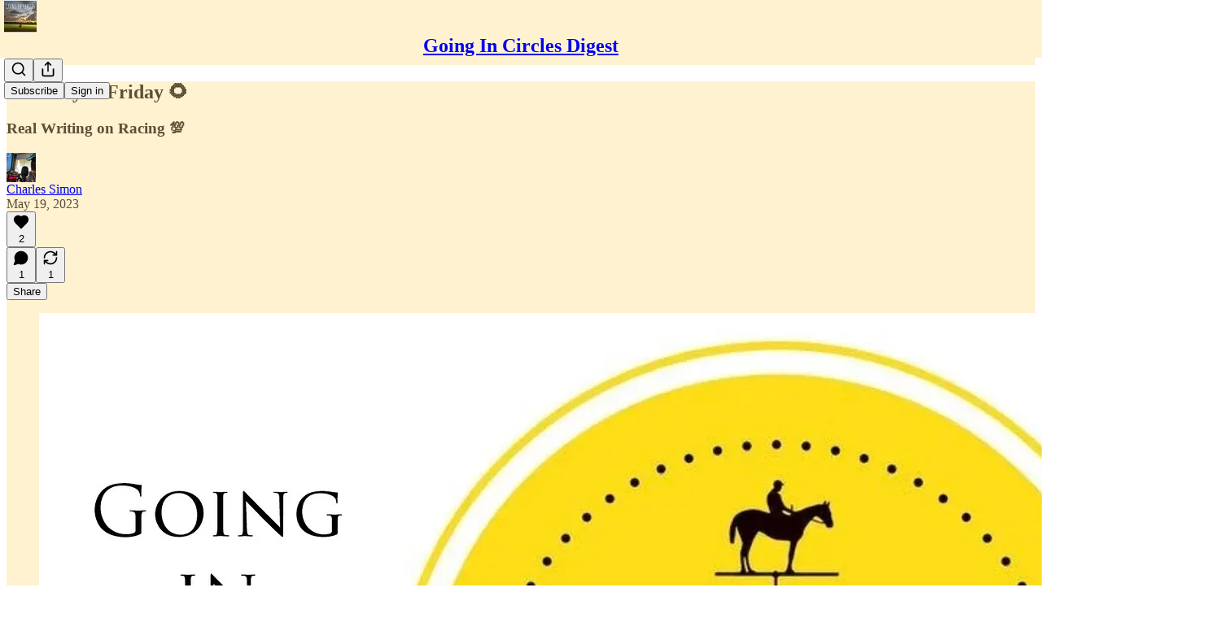

--- FILE ---
content_type: text/html; charset=utf-8
request_url: https://www.youtube-nocookie.com/embed/CUEVRw31AHQ?rel=0&autoplay=0&showinfo=0&enablejsapi=0
body_size: 46504
content:
<!DOCTYPE html><html lang="en" dir="ltr" data-cast-api-enabled="true"><head><meta name="viewport" content="width=device-width, initial-scale=1"><script nonce="1GRKfS-ZpaSyxp7i18yDSw">if ('undefined' == typeof Symbol || 'undefined' == typeof Symbol.iterator) {delete Array.prototype.entries;}</script><style name="www-roboto" nonce="9UQ--X5PiowaITDhU5wWZA">@font-face{font-family:'Roboto';font-style:normal;font-weight:400;font-stretch:100%;src:url(//fonts.gstatic.com/s/roboto/v48/KFO7CnqEu92Fr1ME7kSn66aGLdTylUAMa3GUBHMdazTgWw.woff2)format('woff2');unicode-range:U+0460-052F,U+1C80-1C8A,U+20B4,U+2DE0-2DFF,U+A640-A69F,U+FE2E-FE2F;}@font-face{font-family:'Roboto';font-style:normal;font-weight:400;font-stretch:100%;src:url(//fonts.gstatic.com/s/roboto/v48/KFO7CnqEu92Fr1ME7kSn66aGLdTylUAMa3iUBHMdazTgWw.woff2)format('woff2');unicode-range:U+0301,U+0400-045F,U+0490-0491,U+04B0-04B1,U+2116;}@font-face{font-family:'Roboto';font-style:normal;font-weight:400;font-stretch:100%;src:url(//fonts.gstatic.com/s/roboto/v48/KFO7CnqEu92Fr1ME7kSn66aGLdTylUAMa3CUBHMdazTgWw.woff2)format('woff2');unicode-range:U+1F00-1FFF;}@font-face{font-family:'Roboto';font-style:normal;font-weight:400;font-stretch:100%;src:url(//fonts.gstatic.com/s/roboto/v48/KFO7CnqEu92Fr1ME7kSn66aGLdTylUAMa3-UBHMdazTgWw.woff2)format('woff2');unicode-range:U+0370-0377,U+037A-037F,U+0384-038A,U+038C,U+038E-03A1,U+03A3-03FF;}@font-face{font-family:'Roboto';font-style:normal;font-weight:400;font-stretch:100%;src:url(//fonts.gstatic.com/s/roboto/v48/KFO7CnqEu92Fr1ME7kSn66aGLdTylUAMawCUBHMdazTgWw.woff2)format('woff2');unicode-range:U+0302-0303,U+0305,U+0307-0308,U+0310,U+0312,U+0315,U+031A,U+0326-0327,U+032C,U+032F-0330,U+0332-0333,U+0338,U+033A,U+0346,U+034D,U+0391-03A1,U+03A3-03A9,U+03B1-03C9,U+03D1,U+03D5-03D6,U+03F0-03F1,U+03F4-03F5,U+2016-2017,U+2034-2038,U+203C,U+2040,U+2043,U+2047,U+2050,U+2057,U+205F,U+2070-2071,U+2074-208E,U+2090-209C,U+20D0-20DC,U+20E1,U+20E5-20EF,U+2100-2112,U+2114-2115,U+2117-2121,U+2123-214F,U+2190,U+2192,U+2194-21AE,U+21B0-21E5,U+21F1-21F2,U+21F4-2211,U+2213-2214,U+2216-22FF,U+2308-230B,U+2310,U+2319,U+231C-2321,U+2336-237A,U+237C,U+2395,U+239B-23B7,U+23D0,U+23DC-23E1,U+2474-2475,U+25AF,U+25B3,U+25B7,U+25BD,U+25C1,U+25CA,U+25CC,U+25FB,U+266D-266F,U+27C0-27FF,U+2900-2AFF,U+2B0E-2B11,U+2B30-2B4C,U+2BFE,U+3030,U+FF5B,U+FF5D,U+1D400-1D7FF,U+1EE00-1EEFF;}@font-face{font-family:'Roboto';font-style:normal;font-weight:400;font-stretch:100%;src:url(//fonts.gstatic.com/s/roboto/v48/KFO7CnqEu92Fr1ME7kSn66aGLdTylUAMaxKUBHMdazTgWw.woff2)format('woff2');unicode-range:U+0001-000C,U+000E-001F,U+007F-009F,U+20DD-20E0,U+20E2-20E4,U+2150-218F,U+2190,U+2192,U+2194-2199,U+21AF,U+21E6-21F0,U+21F3,U+2218-2219,U+2299,U+22C4-22C6,U+2300-243F,U+2440-244A,U+2460-24FF,U+25A0-27BF,U+2800-28FF,U+2921-2922,U+2981,U+29BF,U+29EB,U+2B00-2BFF,U+4DC0-4DFF,U+FFF9-FFFB,U+10140-1018E,U+10190-1019C,U+101A0,U+101D0-101FD,U+102E0-102FB,U+10E60-10E7E,U+1D2C0-1D2D3,U+1D2E0-1D37F,U+1F000-1F0FF,U+1F100-1F1AD,U+1F1E6-1F1FF,U+1F30D-1F30F,U+1F315,U+1F31C,U+1F31E,U+1F320-1F32C,U+1F336,U+1F378,U+1F37D,U+1F382,U+1F393-1F39F,U+1F3A7-1F3A8,U+1F3AC-1F3AF,U+1F3C2,U+1F3C4-1F3C6,U+1F3CA-1F3CE,U+1F3D4-1F3E0,U+1F3ED,U+1F3F1-1F3F3,U+1F3F5-1F3F7,U+1F408,U+1F415,U+1F41F,U+1F426,U+1F43F,U+1F441-1F442,U+1F444,U+1F446-1F449,U+1F44C-1F44E,U+1F453,U+1F46A,U+1F47D,U+1F4A3,U+1F4B0,U+1F4B3,U+1F4B9,U+1F4BB,U+1F4BF,U+1F4C8-1F4CB,U+1F4D6,U+1F4DA,U+1F4DF,U+1F4E3-1F4E6,U+1F4EA-1F4ED,U+1F4F7,U+1F4F9-1F4FB,U+1F4FD-1F4FE,U+1F503,U+1F507-1F50B,U+1F50D,U+1F512-1F513,U+1F53E-1F54A,U+1F54F-1F5FA,U+1F610,U+1F650-1F67F,U+1F687,U+1F68D,U+1F691,U+1F694,U+1F698,U+1F6AD,U+1F6B2,U+1F6B9-1F6BA,U+1F6BC,U+1F6C6-1F6CF,U+1F6D3-1F6D7,U+1F6E0-1F6EA,U+1F6F0-1F6F3,U+1F6F7-1F6FC,U+1F700-1F7FF,U+1F800-1F80B,U+1F810-1F847,U+1F850-1F859,U+1F860-1F887,U+1F890-1F8AD,U+1F8B0-1F8BB,U+1F8C0-1F8C1,U+1F900-1F90B,U+1F93B,U+1F946,U+1F984,U+1F996,U+1F9E9,U+1FA00-1FA6F,U+1FA70-1FA7C,U+1FA80-1FA89,U+1FA8F-1FAC6,U+1FACE-1FADC,U+1FADF-1FAE9,U+1FAF0-1FAF8,U+1FB00-1FBFF;}@font-face{font-family:'Roboto';font-style:normal;font-weight:400;font-stretch:100%;src:url(//fonts.gstatic.com/s/roboto/v48/KFO7CnqEu92Fr1ME7kSn66aGLdTylUAMa3OUBHMdazTgWw.woff2)format('woff2');unicode-range:U+0102-0103,U+0110-0111,U+0128-0129,U+0168-0169,U+01A0-01A1,U+01AF-01B0,U+0300-0301,U+0303-0304,U+0308-0309,U+0323,U+0329,U+1EA0-1EF9,U+20AB;}@font-face{font-family:'Roboto';font-style:normal;font-weight:400;font-stretch:100%;src:url(//fonts.gstatic.com/s/roboto/v48/KFO7CnqEu92Fr1ME7kSn66aGLdTylUAMa3KUBHMdazTgWw.woff2)format('woff2');unicode-range:U+0100-02BA,U+02BD-02C5,U+02C7-02CC,U+02CE-02D7,U+02DD-02FF,U+0304,U+0308,U+0329,U+1D00-1DBF,U+1E00-1E9F,U+1EF2-1EFF,U+2020,U+20A0-20AB,U+20AD-20C0,U+2113,U+2C60-2C7F,U+A720-A7FF;}@font-face{font-family:'Roboto';font-style:normal;font-weight:400;font-stretch:100%;src:url(//fonts.gstatic.com/s/roboto/v48/KFO7CnqEu92Fr1ME7kSn66aGLdTylUAMa3yUBHMdazQ.woff2)format('woff2');unicode-range:U+0000-00FF,U+0131,U+0152-0153,U+02BB-02BC,U+02C6,U+02DA,U+02DC,U+0304,U+0308,U+0329,U+2000-206F,U+20AC,U+2122,U+2191,U+2193,U+2212,U+2215,U+FEFF,U+FFFD;}@font-face{font-family:'Roboto';font-style:normal;font-weight:500;font-stretch:100%;src:url(//fonts.gstatic.com/s/roboto/v48/KFO7CnqEu92Fr1ME7kSn66aGLdTylUAMa3GUBHMdazTgWw.woff2)format('woff2');unicode-range:U+0460-052F,U+1C80-1C8A,U+20B4,U+2DE0-2DFF,U+A640-A69F,U+FE2E-FE2F;}@font-face{font-family:'Roboto';font-style:normal;font-weight:500;font-stretch:100%;src:url(//fonts.gstatic.com/s/roboto/v48/KFO7CnqEu92Fr1ME7kSn66aGLdTylUAMa3iUBHMdazTgWw.woff2)format('woff2');unicode-range:U+0301,U+0400-045F,U+0490-0491,U+04B0-04B1,U+2116;}@font-face{font-family:'Roboto';font-style:normal;font-weight:500;font-stretch:100%;src:url(//fonts.gstatic.com/s/roboto/v48/KFO7CnqEu92Fr1ME7kSn66aGLdTylUAMa3CUBHMdazTgWw.woff2)format('woff2');unicode-range:U+1F00-1FFF;}@font-face{font-family:'Roboto';font-style:normal;font-weight:500;font-stretch:100%;src:url(//fonts.gstatic.com/s/roboto/v48/KFO7CnqEu92Fr1ME7kSn66aGLdTylUAMa3-UBHMdazTgWw.woff2)format('woff2');unicode-range:U+0370-0377,U+037A-037F,U+0384-038A,U+038C,U+038E-03A1,U+03A3-03FF;}@font-face{font-family:'Roboto';font-style:normal;font-weight:500;font-stretch:100%;src:url(//fonts.gstatic.com/s/roboto/v48/KFO7CnqEu92Fr1ME7kSn66aGLdTylUAMawCUBHMdazTgWw.woff2)format('woff2');unicode-range:U+0302-0303,U+0305,U+0307-0308,U+0310,U+0312,U+0315,U+031A,U+0326-0327,U+032C,U+032F-0330,U+0332-0333,U+0338,U+033A,U+0346,U+034D,U+0391-03A1,U+03A3-03A9,U+03B1-03C9,U+03D1,U+03D5-03D6,U+03F0-03F1,U+03F4-03F5,U+2016-2017,U+2034-2038,U+203C,U+2040,U+2043,U+2047,U+2050,U+2057,U+205F,U+2070-2071,U+2074-208E,U+2090-209C,U+20D0-20DC,U+20E1,U+20E5-20EF,U+2100-2112,U+2114-2115,U+2117-2121,U+2123-214F,U+2190,U+2192,U+2194-21AE,U+21B0-21E5,U+21F1-21F2,U+21F4-2211,U+2213-2214,U+2216-22FF,U+2308-230B,U+2310,U+2319,U+231C-2321,U+2336-237A,U+237C,U+2395,U+239B-23B7,U+23D0,U+23DC-23E1,U+2474-2475,U+25AF,U+25B3,U+25B7,U+25BD,U+25C1,U+25CA,U+25CC,U+25FB,U+266D-266F,U+27C0-27FF,U+2900-2AFF,U+2B0E-2B11,U+2B30-2B4C,U+2BFE,U+3030,U+FF5B,U+FF5D,U+1D400-1D7FF,U+1EE00-1EEFF;}@font-face{font-family:'Roboto';font-style:normal;font-weight:500;font-stretch:100%;src:url(//fonts.gstatic.com/s/roboto/v48/KFO7CnqEu92Fr1ME7kSn66aGLdTylUAMaxKUBHMdazTgWw.woff2)format('woff2');unicode-range:U+0001-000C,U+000E-001F,U+007F-009F,U+20DD-20E0,U+20E2-20E4,U+2150-218F,U+2190,U+2192,U+2194-2199,U+21AF,U+21E6-21F0,U+21F3,U+2218-2219,U+2299,U+22C4-22C6,U+2300-243F,U+2440-244A,U+2460-24FF,U+25A0-27BF,U+2800-28FF,U+2921-2922,U+2981,U+29BF,U+29EB,U+2B00-2BFF,U+4DC0-4DFF,U+FFF9-FFFB,U+10140-1018E,U+10190-1019C,U+101A0,U+101D0-101FD,U+102E0-102FB,U+10E60-10E7E,U+1D2C0-1D2D3,U+1D2E0-1D37F,U+1F000-1F0FF,U+1F100-1F1AD,U+1F1E6-1F1FF,U+1F30D-1F30F,U+1F315,U+1F31C,U+1F31E,U+1F320-1F32C,U+1F336,U+1F378,U+1F37D,U+1F382,U+1F393-1F39F,U+1F3A7-1F3A8,U+1F3AC-1F3AF,U+1F3C2,U+1F3C4-1F3C6,U+1F3CA-1F3CE,U+1F3D4-1F3E0,U+1F3ED,U+1F3F1-1F3F3,U+1F3F5-1F3F7,U+1F408,U+1F415,U+1F41F,U+1F426,U+1F43F,U+1F441-1F442,U+1F444,U+1F446-1F449,U+1F44C-1F44E,U+1F453,U+1F46A,U+1F47D,U+1F4A3,U+1F4B0,U+1F4B3,U+1F4B9,U+1F4BB,U+1F4BF,U+1F4C8-1F4CB,U+1F4D6,U+1F4DA,U+1F4DF,U+1F4E3-1F4E6,U+1F4EA-1F4ED,U+1F4F7,U+1F4F9-1F4FB,U+1F4FD-1F4FE,U+1F503,U+1F507-1F50B,U+1F50D,U+1F512-1F513,U+1F53E-1F54A,U+1F54F-1F5FA,U+1F610,U+1F650-1F67F,U+1F687,U+1F68D,U+1F691,U+1F694,U+1F698,U+1F6AD,U+1F6B2,U+1F6B9-1F6BA,U+1F6BC,U+1F6C6-1F6CF,U+1F6D3-1F6D7,U+1F6E0-1F6EA,U+1F6F0-1F6F3,U+1F6F7-1F6FC,U+1F700-1F7FF,U+1F800-1F80B,U+1F810-1F847,U+1F850-1F859,U+1F860-1F887,U+1F890-1F8AD,U+1F8B0-1F8BB,U+1F8C0-1F8C1,U+1F900-1F90B,U+1F93B,U+1F946,U+1F984,U+1F996,U+1F9E9,U+1FA00-1FA6F,U+1FA70-1FA7C,U+1FA80-1FA89,U+1FA8F-1FAC6,U+1FACE-1FADC,U+1FADF-1FAE9,U+1FAF0-1FAF8,U+1FB00-1FBFF;}@font-face{font-family:'Roboto';font-style:normal;font-weight:500;font-stretch:100%;src:url(//fonts.gstatic.com/s/roboto/v48/KFO7CnqEu92Fr1ME7kSn66aGLdTylUAMa3OUBHMdazTgWw.woff2)format('woff2');unicode-range:U+0102-0103,U+0110-0111,U+0128-0129,U+0168-0169,U+01A0-01A1,U+01AF-01B0,U+0300-0301,U+0303-0304,U+0308-0309,U+0323,U+0329,U+1EA0-1EF9,U+20AB;}@font-face{font-family:'Roboto';font-style:normal;font-weight:500;font-stretch:100%;src:url(//fonts.gstatic.com/s/roboto/v48/KFO7CnqEu92Fr1ME7kSn66aGLdTylUAMa3KUBHMdazTgWw.woff2)format('woff2');unicode-range:U+0100-02BA,U+02BD-02C5,U+02C7-02CC,U+02CE-02D7,U+02DD-02FF,U+0304,U+0308,U+0329,U+1D00-1DBF,U+1E00-1E9F,U+1EF2-1EFF,U+2020,U+20A0-20AB,U+20AD-20C0,U+2113,U+2C60-2C7F,U+A720-A7FF;}@font-face{font-family:'Roboto';font-style:normal;font-weight:500;font-stretch:100%;src:url(//fonts.gstatic.com/s/roboto/v48/KFO7CnqEu92Fr1ME7kSn66aGLdTylUAMa3yUBHMdazQ.woff2)format('woff2');unicode-range:U+0000-00FF,U+0131,U+0152-0153,U+02BB-02BC,U+02C6,U+02DA,U+02DC,U+0304,U+0308,U+0329,U+2000-206F,U+20AC,U+2122,U+2191,U+2193,U+2212,U+2215,U+FEFF,U+FFFD;}</style><script name="www-roboto" nonce="1GRKfS-ZpaSyxp7i18yDSw">if (document.fonts && document.fonts.load) {document.fonts.load("400 10pt Roboto", "E"); document.fonts.load("500 10pt Roboto", "E");}</script><link rel="stylesheet" href="/s/player/c9168c90/www-player.css" name="www-player" nonce="9UQ--X5PiowaITDhU5wWZA"><style nonce="9UQ--X5PiowaITDhU5wWZA">html {overflow: hidden;}body {font: 12px Roboto, Arial, sans-serif; background-color: #000; color: #fff; height: 100%; width: 100%; overflow: hidden; position: absolute; margin: 0; padding: 0;}#player {width: 100%; height: 100%;}h1 {text-align: center; color: #fff;}h3 {margin-top: 6px; margin-bottom: 3px;}.player-unavailable {position: absolute; top: 0; left: 0; right: 0; bottom: 0; padding: 25px; font-size: 13px; background: url(/img/meh7.png) 50% 65% no-repeat;}.player-unavailable .message {text-align: left; margin: 0 -5px 15px; padding: 0 5px 14px; border-bottom: 1px solid #888; font-size: 19px; font-weight: normal;}.player-unavailable a {color: #167ac6; text-decoration: none;}</style><script nonce="1GRKfS-ZpaSyxp7i18yDSw">var ytcsi={gt:function(n){n=(n||"")+"data_";return ytcsi[n]||(ytcsi[n]={tick:{},info:{},gel:{preLoggedGelInfos:[]}})},now:window.performance&&window.performance.timing&&window.performance.now&&window.performance.timing.navigationStart?function(){return window.performance.timing.navigationStart+window.performance.now()}:function(){return(new Date).getTime()},tick:function(l,t,n){var ticks=ytcsi.gt(n).tick;var v=t||ytcsi.now();if(ticks[l]){ticks["_"+l]=ticks["_"+l]||[ticks[l]];ticks["_"+l].push(v)}ticks[l]=
v},info:function(k,v,n){ytcsi.gt(n).info[k]=v},infoGel:function(p,n){ytcsi.gt(n).gel.preLoggedGelInfos.push(p)},setStart:function(t,n){ytcsi.tick("_start",t,n)}};
(function(w,d){function isGecko(){if(!w.navigator)return false;try{if(w.navigator.userAgentData&&w.navigator.userAgentData.brands&&w.navigator.userAgentData.brands.length){var brands=w.navigator.userAgentData.brands;var i=0;for(;i<brands.length;i++)if(brands[i]&&brands[i].brand==="Firefox")return true;return false}}catch(e){setTimeout(function(){throw e;})}if(!w.navigator.userAgent)return false;var ua=w.navigator.userAgent;return ua.indexOf("Gecko")>0&&ua.toLowerCase().indexOf("webkit")<0&&ua.indexOf("Edge")<
0&&ua.indexOf("Trident")<0&&ua.indexOf("MSIE")<0}ytcsi.setStart(w.performance?w.performance.timing.responseStart:null);var isPrerender=(d.visibilityState||d.webkitVisibilityState)=="prerender";var vName=!d.visibilityState&&d.webkitVisibilityState?"webkitvisibilitychange":"visibilitychange";if(isPrerender){var startTick=function(){ytcsi.setStart();d.removeEventListener(vName,startTick)};d.addEventListener(vName,startTick,false)}if(d.addEventListener)d.addEventListener(vName,function(){ytcsi.tick("vc")},
false);if(isGecko()){var isHidden=(d.visibilityState||d.webkitVisibilityState)=="hidden";if(isHidden)ytcsi.tick("vc")}var slt=function(el,t){setTimeout(function(){var n=ytcsi.now();el.loadTime=n;if(el.slt)el.slt()},t)};w.__ytRIL=function(el){if(!el.getAttribute("data-thumb"))if(w.requestAnimationFrame)w.requestAnimationFrame(function(){slt(el,0)});else slt(el,16)}})(window,document);
</script><script nonce="1GRKfS-ZpaSyxp7i18yDSw">var ytcfg={d:function(){return window.yt&&yt.config_||ytcfg.data_||(ytcfg.data_={})},get:function(k,o){return k in ytcfg.d()?ytcfg.d()[k]:o},set:function(){var a=arguments;if(a.length>1)ytcfg.d()[a[0]]=a[1];else{var k;for(k in a[0])ytcfg.d()[k]=a[0][k]}}};
ytcfg.set({"CLIENT_CANARY_STATE":"none","DEVICE":"cbr\u003dChrome\u0026cbrand\u003dapple\u0026cbrver\u003d131.0.0.0\u0026ceng\u003dWebKit\u0026cengver\u003d537.36\u0026cos\u003dMacintosh\u0026cosver\u003d10_15_7\u0026cplatform\u003dDESKTOP","EVENT_ID":"4g11aYbAFrr62_gPooavyAc","EXPERIMENT_FLAGS":{"ab_det_apb_b":true,"ab_det_apm":true,"ab_det_el_h":true,"ab_det_em_inj":true,"ab_l_sig_st":true,"ab_l_sig_st_e":true,"action_companion_center_align_description":true,"allow_skip_networkless":true,"always_send_and_write":true,"att_web_record_metrics":true,"attmusi":true,"c3_enable_button_impression_logging":true,"c3_watch_page_component":true,"cancel_pending_navs":true,"clean_up_manual_attribution_header":true,"config_age_report_killswitch":true,"cow_optimize_idom_compat":true,"csi_on_gel":true,"delhi_mweb_colorful_sd":true,"delhi_mweb_colorful_sd_v2":true,"deprecate_pair_servlet_enabled":true,"desktop_sparkles_light_cta_button":true,"disable_cached_masthead_data":true,"disable_child_node_auto_formatted_strings":true,"disable_log_to_visitor_layer":true,"disable_pacf_logging_for_memory_limited_tv":true,"embeds_enable_eid_enforcement_for_youtube":true,"embeds_enable_info_panel_dismissal":true,"embeds_enable_pfp_always_unbranded":true,"embeds_muted_autoplay_sound_fix":true,"embeds_serve_es6_client":true,"embeds_web_nwl_disable_nocookie":true,"embeds_web_updated_shorts_definition_fix":true,"enable_active_view_display_ad_renderer_web_home":true,"enable_ad_disclosure_banner_a11y_fix":true,"enable_client_sli_logging":true,"enable_client_streamz_web":true,"enable_client_ve_spec":true,"enable_cloud_save_error_popup_after_retry":true,"enable_dai_sdf_h5_preroll":true,"enable_datasync_id_header_in_web_vss_pings":true,"enable_default_mono_cta_migration_web_client":true,"enable_docked_chat_messages":true,"enable_drop_shadow_experiment":true,"enable_entity_store_from_dependency_injection":true,"enable_inline_muted_playback_on_web_search":true,"enable_inline_muted_playback_on_web_search_for_vdc":true,"enable_inline_muted_playback_on_web_search_for_vdcb":true,"enable_is_mini_app_page_active_bugfix":true,"enable_logging_first_user_action_after_game_ready":true,"enable_ltc_param_fetch_from_innertube":true,"enable_masthead_mweb_padding_fix":true,"enable_menu_renderer_button_in_mweb_hclr":true,"enable_mini_app_command_handler_mweb_fix":true,"enable_mini_guide_downloads_item":true,"enable_mixed_direction_formatted_strings":true,"enable_mweb_new_caption_language_picker":true,"enable_names_handles_account_switcher":true,"enable_network_request_logging_on_game_events":true,"enable_new_paid_product_placement":true,"enable_open_in_new_tab_icon_for_short_dr_for_desktop_search":true,"enable_open_yt_content":true,"enable_origin_query_parameter_bugfix":true,"enable_pause_ads_on_ytv_html5":true,"enable_payments_purchase_manager":true,"enable_pdp_icon_prefetch":true,"enable_pl_r_si_fa":true,"enable_place_pivot_url":true,"enable_pv_screen_modern_text":true,"enable_removing_navbar_title_on_hashtag_page_mweb":true,"enable_rta_manager":true,"enable_sdf_companion_h5":true,"enable_sdf_dai_h5_midroll":true,"enable_sdf_h5_endemic_mid_post_roll":true,"enable_sdf_on_h5_unplugged_vod_midroll":true,"enable_sdf_shorts_player_bytes_h5":true,"enable_sending_unwrapped_game_audio_as_serialized_metadata":true,"enable_sfv_effect_pivot_url":true,"enable_shorts_new_carousel":true,"enable_skip_ad_guidance_prompt":true,"enable_skippable_ads_for_unplugged_ad_pod":true,"enable_smearing_expansion_dai":true,"enable_time_out_messages":true,"enable_timeline_view_modern_transcript_fe":true,"enable_video_display_compact_button_group_for_desktop_search":true,"enable_web_delhi_icons":true,"enable_web_home_top_landscape_image_layout_level_click":true,"enable_web_tiered_gel":true,"enable_window_constrained_buy_flow_dialog":true,"enable_wiz_queue_effect_and_on_init_initial_runs":true,"enable_ypc_spinners":true,"enable_yt_ata_iframe_authuser":true,"export_networkless_options":true,"export_player_version_to_ytconfig":true,"fill_single_video_with_notify_to_lasr":true,"fix_ad_miniplayer_controls_rendering":true,"fix_ads_tracking_for_swf_config_deprecation_mweb":true,"h5_companion_enable_adcpn_macro_substitution_for_click_pings":true,"h5_inplayer_enable_adcpn_macro_substitution_for_click_pings":true,"h5_reset_cache_and_filter_before_update_masthead":true,"hide_channel_creation_title_for_mweb":true,"high_ccv_client_side_caching_h5":true,"html5_log_trigger_events_with_debug_data":true,"html5_ssdai_enable_media_end_cue_range":true,"il_attach_cache_limit":true,"il_use_view_model_logging_context":true,"is_browser_support_for_webcam_streaming":true,"json_condensed_response":true,"kev_adb_pg":true,"kevlar_gel_error_routing":true,"kevlar_watch_cinematics":true,"live_chat_enable_controller_extraction":true,"live_chat_enable_rta_manager":true,"log_click_with_layer_from_element_in_command_handler":true,"mdx_enable_privacy_disclosure_ui":true,"mdx_load_cast_api_bootstrap_script":true,"medium_progress_bar_modification":true,"migrate_remaining_web_ad_badges_to_innertube":true,"mobile_account_menu_refresh":true,"mweb_account_linking_noapp":true,"mweb_after_render_to_scheduler":true,"mweb_allow_modern_search_suggest_behavior":true,"mweb_animated_actions":true,"mweb_app_upsell_button_direct_to_app":true,"mweb_c3_enable_adaptive_signals":true,"mweb_c3_library_page_enable_recent_shelf":true,"mweb_c3_remove_web_navigation_endpoint_data":true,"mweb_c3_use_canonical_from_player_response":true,"mweb_cinematic_watch":true,"mweb_command_handler":true,"mweb_delay_watch_initial_data":true,"mweb_disable_searchbar_scroll":true,"mweb_enable_browse_chunks":true,"mweb_enable_fine_scrubbing_for_recs":true,"mweb_enable_keto_batch_player_fullscreen":true,"mweb_enable_keto_batch_player_progress_bar":true,"mweb_enable_keto_batch_player_tooltips":true,"mweb_enable_lockup_view_model_for_ucp":true,"mweb_enable_mix_panel_title_metadata":true,"mweb_enable_more_drawer":true,"mweb_enable_optional_fullscreen_landscape_locking":true,"mweb_enable_overlay_touch_manager":true,"mweb_enable_premium_carve_out_fix":true,"mweb_enable_refresh_detection":true,"mweb_enable_search_imp":true,"mweb_enable_shorts_pivot_button":true,"mweb_enable_shorts_video_preload":true,"mweb_enable_skippables_on_jio_phone":true,"mweb_enable_two_line_title_on_shorts":true,"mweb_enable_varispeed_controller":true,"mweb_enable_watch_feed_infinite_scroll":true,"mweb_enable_wrapped_unplugged_pause_membership_dialog_renderer":true,"mweb_fix_monitor_visibility_after_render":true,"mweb_force_ios_fallback_to_native_control":true,"mweb_fp_auto_fullscreen":true,"mweb_fullscreen_controls":true,"mweb_fullscreen_controls_action_buttons":true,"mweb_fullscreen_watch_system":true,"mweb_home_reactive_shorts":true,"mweb_innertube_search_command":true,"mweb_kaios_enable_autoplay_switch_view_model":true,"mweb_lang_in_html":true,"mweb_like_button_synced_with_entities":true,"mweb_logo_use_home_page_ve":true,"mweb_native_control_in_faux_fullscreen_shared":true,"mweb_player_control_on_hover":true,"mweb_player_delhi_dtts":true,"mweb_player_settings_use_bottom_sheet":true,"mweb_player_show_previous_next_buttons_in_playlist":true,"mweb_player_skip_no_op_state_changes":true,"mweb_player_user_select_none":true,"mweb_playlist_engagement_panel":true,"mweb_progress_bar_seek_on_mouse_click":true,"mweb_pull_2_full":true,"mweb_pull_2_full_enable_touch_handlers":true,"mweb_schedule_warm_watch_response":true,"mweb_searchbox_legacy_navigation":true,"mweb_see_fewer_shorts":true,"mweb_shorts_comments_panel_id_change":true,"mweb_shorts_early_continuation":true,"mweb_show_ios_smart_banner":true,"mweb_show_sign_in_button_from_header":true,"mweb_use_server_url_on_startup":true,"mweb_watch_captions_enable_auto_translate":true,"mweb_watch_captions_set_default_size":true,"mweb_watch_stop_scheduler_on_player_response":true,"mweb_watchfeed_big_thumbnails":true,"mweb_yt_searchbox":true,"networkless_logging":true,"no_client_ve_attach_unless_shown":true,"pageid_as_header_web":true,"playback_settings_use_switch_menu":true,"player_controls_autonav_fix":true,"player_controls_skip_double_signal_update":true,"polymer_bad_build_labels":true,"polymer_verifiy_app_state":true,"qoe_send_and_write":true,"remove_chevron_from_ad_disclosure_banner_h5":true,"remove_masthead_channel_banner_on_refresh":true,"remove_slot_id_exited_trigger_for_dai_in_player_slot_expire":true,"replace_client_url_parsing_with_server_signal":true,"service_worker_enabled":true,"service_worker_push_enabled":true,"service_worker_push_home_page_prompt":true,"service_worker_push_watch_page_prompt":true,"shell_load_gcf":true,"shorten_initial_gel_batch_timeout":true,"should_use_yt_voice_endpoint_in_kaios":true,"smarter_ve_dedupping":true,"speedmaster_no_seek":true,"stop_handling_click_for_non_rendering_overlay_layout":true,"suppress_error_204_logging":true,"synced_panel_scrolling_controller":true,"use_event_time_ms_header":true,"use_fifo_for_networkless":true,"use_request_time_ms_header":true,"use_session_based_sampling":true,"use_thumbnail_overlay_time_status_renderer_for_live_badge":true,"vss_final_ping_send_and_write":true,"vss_playback_use_send_and_write":true,"web_adaptive_repeat_ase":true,"web_always_load_chat_support":true,"web_animated_like":true,"web_api_url":true,"web_attributed_string_deep_equal_bugfix":true,"web_autonav_allow_off_by_default":true,"web_button_vm_refactor_disabled":true,"web_c3_log_app_init_finish":true,"web_csi_action_sampling_enabled":true,"web_dedupe_ve_grafting":true,"web_disable_backdrop_filter":true,"web_enable_ab_rsp_cl":true,"web_enable_course_icon_update":true,"web_enable_error_204":true,"web_fix_segmented_like_dislike_undefined":true,"web_gcf_hashes_innertube":true,"web_gel_timeout_cap":true,"web_metadata_carousel_elref_bugfix":true,"web_parent_target_for_sheets":true,"web_persist_server_autonav_state_on_client":true,"web_playback_associated_log_ctt":true,"web_playback_associated_ve":true,"web_prefetch_preload_video":true,"web_progress_bar_draggable":true,"web_resizable_advertiser_banner_on_masthead_safari_fix":true,"web_shorts_just_watched_on_channel_and_pivot_study":true,"web_shorts_just_watched_overlay":true,"web_update_panel_visibility_logging_fix":true,"web_video_attribute_view_model_a11y_fix":true,"web_watch_controls_state_signals":true,"web_wiz_attributed_string":true,"webfe_mweb_watch_microdata":true,"webfe_watch_shorts_canonical_url_fix":true,"webpo_exit_on_net_err":true,"wiz_diff_overwritable":true,"woffle_used_state_report":true,"wpo_gel_strz":true,"H5_async_logging_delay_ms":30000.0,"attention_logging_scroll_throttle":500.0,"autoplay_pause_by_lact_sampling_fraction":0.0,"cinematic_watch_effect_opacity":0.4,"log_window_onerror_fraction":0.1,"speedmaster_playback_rate":2.0,"tv_pacf_logging_sample_rate":0.01,"web_attention_logging_scroll_throttle":500.0,"web_load_prediction_threshold":0.1,"web_navigation_prediction_threshold":0.1,"web_pbj_log_warning_rate":0.0,"web_system_health_fraction":0.01,"ytidb_transaction_ended_event_rate_limit":0.02,"active_time_update_interval_ms":10000,"att_init_delay":500,"autoplay_pause_by_lact_sec":0,"botguard_async_snapshot_timeout_ms":3000,"check_navigator_accuracy_timeout_ms":0,"cinematic_watch_css_filter_blur_strength":40,"cinematic_watch_fade_out_duration":500,"close_webview_delay_ms":100,"cloud_save_game_data_rate_limit_ms":3000,"compression_disable_point":10,"custom_active_view_tos_timeout_ms":3600000,"embeds_widget_poll_interval_ms":0,"gel_min_batch_size":3,"gel_queue_timeout_max_ms":60000,"get_async_timeout_ms":60000,"hide_cta_for_home_web_video_ads_animate_in_time":2,"html5_byterate_soft_cap":0,"initial_gel_batch_timeout":2000,"max_body_size_to_compress":500000,"max_prefetch_window_sec_for_livestream_optimization":10,"min_prefetch_offset_sec_for_livestream_optimization":20,"mini_app_container_iframe_src_update_delay_ms":0,"multiple_preview_news_duration_time":11000,"mweb_c3_toast_duration_ms":5000,"mweb_deep_link_fallback_timeout_ms":10000,"mweb_delay_response_received_actions":100,"mweb_fp_dpad_rate_limit_ms":0,"mweb_fp_dpad_watch_title_clamp_lines":0,"mweb_history_manager_cache_size":100,"mweb_ios_fullscreen_playback_transition_delay_ms":500,"mweb_ios_fullscreen_system_pause_epilson_ms":0,"mweb_override_response_store_expiration_ms":0,"mweb_shorts_early_continuation_trigger_threshold":4,"mweb_w2w_max_age_seconds":0,"mweb_watch_captions_default_size":2,"neon_dark_launch_gradient_count":0,"network_polling_interval":30000,"play_click_interval_ms":30000,"play_ping_interval_ms":10000,"prefetch_comments_ms_after_video":0,"send_config_hash_timer":0,"service_worker_push_logged_out_prompt_watches":-1,"service_worker_push_prompt_cap":-1,"service_worker_push_prompt_delay_microseconds":3888000000000,"slow_compressions_before_abandon_count":4,"speedmaster_cancellation_movement_dp":10,"speedmaster_touch_activation_ms":500,"web_attention_logging_throttle":500,"web_foreground_heartbeat_interval_ms":28000,"web_gel_debounce_ms":10000,"web_logging_max_batch":100,"web_max_tracing_events":50,"web_tracing_session_replay":0,"wil_icon_max_concurrent_fetches":9999,"ytidb_remake_db_retries":3,"ytidb_reopen_db_retries":3,"WebClientReleaseProcessCritical__youtube_embeds_client_version_override":"","WebClientReleaseProcessCritical__youtube_embeds_web_client_version_override":"","WebClientReleaseProcessCritical__youtube_mweb_client_version_override":"","debug_forced_internalcountrycode":"","embeds_web_synth_ch_headers_banned_urls_regex":"","enable_web_media_service":"DISABLED","il_payload_scraping":"","live_chat_unicode_emoji_json_url":"https://www.gstatic.com/youtube/img/emojis/emojis-svg-9.json","mweb_deep_link_feature_tag_suffix":"11268432","mweb_enable_shorts_innertube_player_prefetch_trigger":"NONE","mweb_fp_dpad":"home,search,browse,channel,create_channel,experiments,settings,trending,oops,404,paid_memberships,sponsorship,premium,shorts","mweb_fp_dpad_linear_navigation":"","mweb_fp_dpad_linear_navigation_visitor":"","mweb_fp_dpad_visitor":"","mweb_preload_video_by_player_vars":"","place_pivot_triggering_container_alternate":"","place_pivot_triggering_counterfactual_container_alternate":"","service_worker_push_force_notification_prompt_tag":"1","service_worker_scope":"/","suggest_exp_str":"","web_client_version_override":"","kevlar_command_handler_command_banlist":[],"mini_app_ids_without_game_ready":["UgkxHHtsak1SC8mRGHMZewc4HzeAY3yhPPmJ","Ugkx7OgzFqE6z_5Mtf4YsotGfQNII1DF_RBm"],"web_op_signal_type_banlist":[],"web_tracing_enabled_spans":["event","command"]},"GAPI_HINT_PARAMS":"m;/_/scs/abc-static/_/js/k\u003dgapi.gapi.en.FZb77tO2YW4.O/d\u003d1/rs\u003dAHpOoo8lqavmo6ayfVxZovyDiP6g3TOVSQ/m\u003d__features__","GAPI_HOST":"https://apis.google.com","GAPI_LOCALE":"en_US","GL":"US","HL":"en","HTML_DIR":"ltr","HTML_LANG":"en","INNERTUBE_API_KEY":"AIzaSyAO_FJ2SlqU8Q4STEHLGCilw_Y9_11qcW8","INNERTUBE_API_VERSION":"v1","INNERTUBE_CLIENT_NAME":"WEB_EMBEDDED_PLAYER","INNERTUBE_CLIENT_VERSION":"1.20260122.10.00","INNERTUBE_CONTEXT":{"client":{"hl":"en","gl":"US","remoteHost":"3.144.122.221","deviceMake":"Apple","deviceModel":"","visitorData":"CgtXQlY1R2kzdHpzQSjim9TLBjIKCgJVUxIEGgAgZw%3D%3D","userAgent":"Mozilla/5.0 (Macintosh; Intel Mac OS X 10_15_7) AppleWebKit/537.36 (KHTML, like Gecko) Chrome/131.0.0.0 Safari/537.36; ClaudeBot/1.0; +claudebot@anthropic.com),gzip(gfe)","clientName":"WEB_EMBEDDED_PLAYER","clientVersion":"1.20260122.10.00","osName":"Macintosh","osVersion":"10_15_7","originalUrl":"https://www.youtube-nocookie.com/embed/CUEVRw31AHQ?rel\u003d0\u0026autoplay\u003d0\u0026showinfo\u003d0\u0026enablejsapi\u003d0","platform":"DESKTOP","clientFormFactor":"UNKNOWN_FORM_FACTOR","configInfo":{"appInstallData":"[base64]%3D%3D"},"browserName":"Chrome","browserVersion":"131.0.0.0","acceptHeader":"text/html,application/xhtml+xml,application/xml;q\u003d0.9,image/webp,image/apng,*/*;q\u003d0.8,application/signed-exchange;v\u003db3;q\u003d0.9","deviceExperimentId":"ChxOelU1T0RrNU5USXhNVFkxT1RVek56WTFNQT09EOKb1MsGGOKb1MsG","rolloutToken":"CLq2xePZ8_HechCnyu3Y5aSSAxinyu3Y5aSSAw%3D%3D"},"user":{"lockedSafetyMode":false},"request":{"useSsl":true},"clickTracking":{"clickTrackingParams":"IhMIhrnt2OWkkgMVOv0WCR0iwwt5"},"thirdParty":{"embeddedPlayerContext":{"embeddedPlayerEncryptedContext":"AD5ZzFTXktoGd5Vsz3aQYm3YjpomVR2pXUEzsQw-XlAQ4xL2dvxNp572zbriHz4NM7jyQQJ8_RIlAWjV-Qed90ke3qXqrKMjjF-4j9QZSmKR3TkAe5qe3Sw3s6SRewD-v9XKPkNI10zMvr-Pl35yaop2_w7gaEZdH8PorBmZYdsWPH5sNsKo","ancestorOriginsSupported":false}}},"INNERTUBE_CONTEXT_CLIENT_NAME":56,"INNERTUBE_CONTEXT_CLIENT_VERSION":"1.20260122.10.00","INNERTUBE_CONTEXT_GL":"US","INNERTUBE_CONTEXT_HL":"en","LATEST_ECATCHER_SERVICE_TRACKING_PARAMS":{"client.name":"WEB_EMBEDDED_PLAYER","client.jsfeat":"2021"},"LOGGED_IN":false,"PAGE_BUILD_LABEL":"youtube.embeds.web_20260122_10_RC00","PAGE_CL":859848483,"SERVER_NAME":"WebFE","VISITOR_DATA":"CgtXQlY1R2kzdHpzQSjim9TLBjIKCgJVUxIEGgAgZw%3D%3D","WEB_PLAYER_CONTEXT_CONFIGS":{"WEB_PLAYER_CONTEXT_CONFIG_ID_EMBEDDED_PLAYER":{"rootElementId":"movie_player","jsUrl":"/s/player/c9168c90/player_ias.vflset/en_US/base.js","cssUrl":"/s/player/c9168c90/www-player.css","contextId":"WEB_PLAYER_CONTEXT_CONFIG_ID_EMBEDDED_PLAYER","eventLabel":"embedded","contentRegion":"US","hl":"en_US","hostLanguage":"en","innertubeApiKey":"AIzaSyAO_FJ2SlqU8Q4STEHLGCilw_Y9_11qcW8","innertubeApiVersion":"v1","innertubeContextClientVersion":"1.20260122.10.00","disableRelatedVideos":true,"device":{"brand":"apple","model":"","browser":"Chrome","browserVersion":"131.0.0.0","os":"Macintosh","osVersion":"10_15_7","platform":"DESKTOP","interfaceName":"WEB_EMBEDDED_PLAYER","interfaceVersion":"1.20260122.10.00"},"serializedExperimentIds":"23848211,24004644,51010235,51063643,51098299,51204329,51222973,51340662,51349914,51353393,51366423,51389629,51404808,51404810,51459425,51490331,51500051,51505436,51530495,51534669,51560386,51565115,51566373,51566863,51578632,51583821,51585555,51605258,51605395,51609829,51611457,51620867,51621065,51631300,51632249,51637029,51638932,51648336,51672162,51681662,51683502,51690473,51696107,51696619,51697032,51700777,51705183,51711227,51712601,51713176,51713237,51714463,51717190,51719411,51719628,51729218,51732102,51738919,51747794","serializedExperimentFlags":"H5_async_logging_delay_ms\u003d30000.0\u0026PlayerWeb__h5_enable_advisory_rating_restrictions\u003dtrue\u0026a11y_h5_associate_survey_question\u003dtrue\u0026ab_det_apb_b\u003dtrue\u0026ab_det_apm\u003dtrue\u0026ab_det_el_h\u003dtrue\u0026ab_det_em_inj\u003dtrue\u0026ab_l_sig_st\u003dtrue\u0026ab_l_sig_st_e\u003dtrue\u0026action_companion_center_align_description\u003dtrue\u0026ad_pod_disable_companion_persist_ads_quality\u003dtrue\u0026add_stmp_logs_for_voice_boost\u003dtrue\u0026allow_autohide_on_paused_videos\u003dtrue\u0026allow_drm_override\u003dtrue\u0026allow_live_autoplay\u003dtrue\u0026allow_poltergust_autoplay\u003dtrue\u0026allow_skip_networkless\u003dtrue\u0026allow_vp9_1080p_mq_enc\u003dtrue\u0026always_cache_redirect_endpoint\u003dtrue\u0026always_send_and_write\u003dtrue\u0026annotation_module_vast_cards_load_logging_fraction\u003d0.0\u0026assign_drm_family_by_format\u003dtrue\u0026att_web_record_metrics\u003dtrue\u0026attention_logging_scroll_throttle\u003d500.0\u0026attmusi\u003dtrue\u0026autoplay_time\u003d10000\u0026autoplay_time_for_fullscreen\u003d-1\u0026autoplay_time_for_music_content\u003d-1\u0026bg_vm_reinit_threshold\u003d7200000\u0026blocked_packages_for_sps\u003d[]\u0026botguard_async_snapshot_timeout_ms\u003d3000\u0026captions_url_add_ei\u003dtrue\u0026check_navigator_accuracy_timeout_ms\u003d0\u0026clean_up_manual_attribution_header\u003dtrue\u0026compression_disable_point\u003d10\u0026cow_optimize_idom_compat\u003dtrue\u0026csi_on_gel\u003dtrue\u0026custom_active_view_tos_timeout_ms\u003d3600000\u0026dash_manifest_version\u003d5\u0026debug_bandaid_hostname\u003d\u0026debug_bandaid_port\u003d0\u0026debug_sherlog_username\u003d\u0026delhi_fast_follow_autonav_toggle\u003dtrue\u0026delhi_modern_player_default_thumbnail_percentage\u003d0.0\u0026delhi_modern_player_faster_autohide_delay_ms\u003d2000\u0026delhi_modern_player_pause_thumbnail_percentage\u003d0.6\u0026delhi_modern_web_player_blending_mode\u003d\u0026delhi_modern_web_player_disable_frosted_glass\u003dtrue\u0026delhi_modern_web_player_horizontal_volume_controls\u003dtrue\u0026delhi_modern_web_player_lhs_volume_controls\u003dtrue\u0026delhi_modern_web_player_responsive_compact_controls_threshold\u003d0\u0026deprecate_22\u003dtrue\u0026deprecate_delay_ping\u003dtrue\u0026deprecate_pair_servlet_enabled\u003dtrue\u0026desktop_sparkles_light_cta_button\u003dtrue\u0026disable_av1_setting\u003dtrue\u0026disable_branding_context\u003dtrue\u0026disable_cached_masthead_data\u003dtrue\u0026disable_channel_id_check_for_suspended_channels\u003dtrue\u0026disable_child_node_auto_formatted_strings\u003dtrue\u0026disable_lifa_for_supex_users\u003dtrue\u0026disable_log_to_visitor_layer\u003dtrue\u0026disable_mdx_connection_in_mdx_module_for_music_web\u003dtrue\u0026disable_pacf_logging_for_memory_limited_tv\u003dtrue\u0026disable_reduced_fullscreen_autoplay_countdown_for_minors\u003dtrue\u0026disable_reel_item_watch_format_filtering\u003dtrue\u0026disable_threegpp_progressive_formats\u003dtrue\u0026disable_touch_events_on_skip_button\u003dtrue\u0026edge_encryption_fill_primary_key_version\u003dtrue\u0026embeds_enable_info_panel_dismissal\u003dtrue\u0026embeds_enable_move_set_center_crop_to_public\u003dtrue\u0026embeds_enable_per_video_embed_config\u003dtrue\u0026embeds_enable_pfp_always_unbranded\u003dtrue\u0026embeds_web_lite_mode\u003d1\u0026embeds_web_nwl_disable_nocookie\u003dtrue\u0026embeds_web_synth_ch_headers_banned_urls_regex\u003d\u0026enable_aci_on_lr_feeds\u003dtrue\u0026enable_active_view_display_ad_renderer_web_home\u003dtrue\u0026enable_active_view_lr_shorts_video\u003dtrue\u0026enable_active_view_web_shorts_video\u003dtrue\u0026enable_ad_cpn_macro_substitution_for_click_pings\u003dtrue\u0026enable_ad_disclosure_banner_a11y_fix\u003dtrue\u0026enable_app_promo_endcap_eml_on_tablet\u003dtrue\u0026enable_batched_cross_device_pings_in_gel_fanout\u003dtrue\u0026enable_cast_for_web_unplugged\u003dtrue\u0026enable_cast_on_music_web\u003dtrue\u0026enable_cipher_for_manifest_urls\u003dtrue\u0026enable_cleanup_masthead_autoplay_hack_fix\u003dtrue\u0026enable_client_page_id_header_for_first_party_pings\u003dtrue\u0026enable_client_sli_logging\u003dtrue\u0026enable_client_ve_spec\u003dtrue\u0026enable_cta_banner_on_unplugged_lr\u003dtrue\u0026enable_custom_playhead_parsing\u003dtrue\u0026enable_dai_sdf_h5_preroll\u003dtrue\u0026enable_datasync_id_header_in_web_vss_pings\u003dtrue\u0026enable_default_mono_cta_migration_web_client\u003dtrue\u0026enable_dsa_ad_badge_for_action_endcap_on_android\u003dtrue\u0026enable_dsa_ad_badge_for_action_endcap_on_ios\u003dtrue\u0026enable_entity_store_from_dependency_injection\u003dtrue\u0026enable_error_corrections_infocard_web_client\u003dtrue\u0026enable_error_corrections_infocards_icon_web\u003dtrue\u0026enable_inline_muted_playback_on_web_search\u003dtrue\u0026enable_inline_muted_playback_on_web_search_for_vdc\u003dtrue\u0026enable_inline_muted_playback_on_web_search_for_vdcb\u003dtrue\u0026enable_kabuki_comments_on_shorts\u003ddisabled\u0026enable_ltc_param_fetch_from_innertube\u003dtrue\u0026enable_mixed_direction_formatted_strings\u003dtrue\u0026enable_modern_skip_button_on_web\u003dtrue\u0026enable_new_paid_product_placement\u003dtrue\u0026enable_open_in_new_tab_icon_for_short_dr_for_desktop_search\u003dtrue\u0026enable_out_of_stock_text_all_surfaces\u003dtrue\u0026enable_paid_content_overlay_bugfix\u003dtrue\u0026enable_pause_ads_on_ytv_html5\u003dtrue\u0026enable_pl_r_si_fa\u003dtrue\u0026enable_policy_based_hqa_filter_in_watch_server\u003dtrue\u0026enable_progres_commands_lr_feeds\u003dtrue\u0026enable_publishing_region_param_in_sus\u003dtrue\u0026enable_pv_screen_modern_text\u003dtrue\u0026enable_rpr_token_on_ltl_lookup\u003dtrue\u0026enable_sdf_companion_h5\u003dtrue\u0026enable_sdf_dai_h5_midroll\u003dtrue\u0026enable_sdf_h5_endemic_mid_post_roll\u003dtrue\u0026enable_sdf_on_h5_unplugged_vod_midroll\u003dtrue\u0026enable_sdf_shorts_player_bytes_h5\u003dtrue\u0026enable_server_driven_abr\u003dtrue\u0026enable_server_driven_abr_for_backgroundable\u003dtrue\u0026enable_server_driven_abr_url_generation\u003dtrue\u0026enable_server_driven_readahead\u003dtrue\u0026enable_skip_ad_guidance_prompt\u003dtrue\u0026enable_skip_to_next_messaging\u003dtrue\u0026enable_skippable_ads_for_unplugged_ad_pod\u003dtrue\u0026enable_smart_skip_player_controls_shown_on_web\u003dtrue\u0026enable_smart_skip_player_controls_shown_on_web_increased_triggering_sensitivity\u003dtrue\u0026enable_smart_skip_speedmaster_on_web\u003dtrue\u0026enable_smearing_expansion_dai\u003dtrue\u0026enable_split_screen_ad_baseline_experience_endemic_live_h5\u003dtrue\u0026enable_to_call_playready_backend_directly\u003dtrue\u0026enable_unified_action_endcap_on_web\u003dtrue\u0026enable_video_display_compact_button_group_for_desktop_search\u003dtrue\u0026enable_voice_boost_feature\u003dtrue\u0026enable_vp9_appletv5_on_server\u003dtrue\u0026enable_watch_server_rejected_formats_logging\u003dtrue\u0026enable_web_delhi_icons\u003dtrue\u0026enable_web_home_top_landscape_image_layout_level_click\u003dtrue\u0026enable_web_media_session_metadata_fix\u003dtrue\u0026enable_web_premium_varispeed_upsell\u003dtrue\u0026enable_web_tiered_gel\u003dtrue\u0026enable_wiz_queue_effect_and_on_init_initial_runs\u003dtrue\u0026enable_yt_ata_iframe_authuser\u003dtrue\u0026enable_ytv_csdai_vp9\u003dtrue\u0026export_networkless_options\u003dtrue\u0026export_player_version_to_ytconfig\u003dtrue\u0026fill_live_request_config_in_ustreamer_config\u003dtrue\u0026fill_single_video_with_notify_to_lasr\u003dtrue\u0026filter_vb_without_non_vb_equivalents\u003dtrue\u0026filter_vp9_for_live_dai\u003dtrue\u0026fix_ad_miniplayer_controls_rendering\u003dtrue\u0026fix_ads_tracking_for_swf_config_deprecation_mweb\u003dtrue\u0026fix_h5_toggle_button_a11y\u003dtrue\u0026fix_survey_color_contrast_on_destop\u003dtrue\u0026fix_toggle_button_role_for_ad_components\u003dtrue\u0026fresca_polling_delay_override\u003d0\u0026gab_return_sabr_ssdai_config\u003dtrue\u0026gel_min_batch_size\u003d3\u0026gel_queue_timeout_max_ms\u003d60000\u0026gvi_channel_client_screen\u003dtrue\u0026h5_companion_enable_adcpn_macro_substitution_for_click_pings\u003dtrue\u0026h5_enable_ad_mbs\u003dtrue\u0026h5_inplayer_enable_adcpn_macro_substitution_for_click_pings\u003dtrue\u0026h5_reset_cache_and_filter_before_update_masthead\u003dtrue\u0026heatseeker_decoration_threshold\u003d0.0\u0026hfr_dropped_framerate_fallback_threshold\u003d0\u0026hide_cta_for_home_web_video_ads_animate_in_time\u003d2\u0026high_ccv_client_side_caching_h5\u003dtrue\u0026hls_use_new_codecs_string_api\u003dtrue\u0026html5_ad_timeout_ms\u003d0\u0026html5_adaptation_step_count\u003d0\u0026html5_ads_preroll_lock_timeout_delay_ms\u003d15000\u0026html5_allow_multiview_tile_preload\u003dtrue\u0026html5_allow_video_keyframe_without_audio\u003dtrue\u0026html5_apply_min_failures\u003dtrue\u0026html5_apply_start_time_within_ads_for_ssdai_transitions\u003dtrue\u0026html5_atr_disable_force_fallback\u003dtrue\u0026html5_att_playback_timeout_ms\u003d30000\u0026html5_attach_num_random_bytes_to_bandaid\u003d0\u0026html5_attach_po_token_to_bandaid\u003dtrue\u0026html5_autonav_cap_idle_secs\u003d0\u0026html5_autonav_quality_cap\u003d720\u0026html5_autoplay_default_quality_cap\u003d0\u0026html5_auxiliary_estimate_weight\u003d0.0\u0026html5_av1_ordinal_cap\u003d0\u0026html5_bandaid_attach_content_po_token\u003dtrue\u0026html5_block_pip_safari_delay\u003d0\u0026html5_bypass_contention_secs\u003d0.0\u0026html5_byterate_soft_cap\u003d0\u0026html5_check_for_idle_network_interval_ms\u003d-1\u0026html5_chipset_soft_cap\u003d8192\u0026html5_consume_all_buffered_bytes_one_poll\u003dtrue\u0026html5_continuous_goodput_probe_interval_ms\u003d0\u0026html5_d6de4_cloud_project_number\u003d868618676952\u0026html5_d6de4_defer_timeout_ms\u003d0\u0026html5_debug_data_log_probability\u003d0.0\u0026html5_decode_to_texture_cap\u003dtrue\u0026html5_default_ad_gain\u003d0.5\u0026html5_default_av1_threshold\u003d0\u0026html5_default_quality_cap\u003d0\u0026html5_defer_fetch_att_ms\u003d0\u0026html5_delayed_retry_count\u003d1\u0026html5_delayed_retry_delay_ms\u003d5000\u0026html5_deprecate_adservice\u003dtrue\u0026html5_deprecate_manifestful_fallback\u003dtrue\u0026html5_deprecate_video_tag_pool\u003dtrue\u0026html5_desktop_vr180_allow_panning\u003dtrue\u0026html5_df_downgrade_thresh\u003d0.6\u0026html5_disable_loop_range_for_shorts_ads\u003dtrue\u0026html5_disable_move_pssh_to_moov\u003dtrue\u0026html5_disable_non_contiguous\u003dtrue\u0026html5_disable_ustreamer_constraint_for_sabr\u003dtrue\u0026html5_disable_web_safari_dai\u003dtrue\u0026html5_displayed_frame_rate_downgrade_threshold\u003d45\u0026html5_drm_byterate_soft_cap\u003d0\u0026html5_drm_check_all_key_error_states\u003dtrue\u0026html5_drm_cpi_license_key\u003dtrue\u0026html5_drm_live_byterate_soft_cap\u003d0\u0026html5_early_media_for_sharper_shorts\u003dtrue\u0026html5_enable_ac3\u003dtrue\u0026html5_enable_audio_track_stickiness\u003dtrue\u0026html5_enable_audio_track_stickiness_phase_two\u003dtrue\u0026html5_enable_caption_changes_for_mosaic\u003dtrue\u0026html5_enable_composite_embargo\u003dtrue\u0026html5_enable_d6de4\u003dtrue\u0026html5_enable_d6de4_cold_start_and_error\u003dtrue\u0026html5_enable_d6de4_idle_priority_job\u003dtrue\u0026html5_enable_drc\u003dtrue\u0026html5_enable_drc_toggle_api\u003dtrue\u0026html5_enable_eac3\u003dtrue\u0026html5_enable_embedded_player_visibility_signals\u003dtrue\u0026html5_enable_oduc\u003dtrue\u0026html5_enable_sabr_from_watch_server\u003dtrue\u0026html5_enable_sabr_host_fallback\u003dtrue\u0026html5_enable_server_driven_request_cancellation\u003dtrue\u0026html5_enable_sps_retry_backoff_metadata_requests\u003dtrue\u0026html5_enable_ssdai_transition_with_only_enter_cuerange\u003dtrue\u0026html5_enable_triggering_cuepoint_for_slot\u003dtrue\u0026html5_enable_tvos_dash\u003dtrue\u0026html5_enable_tvos_encrypted_vp9\u003dtrue\u0026html5_enable_widevine_for_alc\u003dtrue\u0026html5_enable_widevine_for_fast_linear\u003dtrue\u0026html5_encourage_array_coalescing\u003dtrue\u0026html5_fill_default_mosaic_audio_track_id\u003dtrue\u0026html5_fix_multi_audio_offline_playback\u003dtrue\u0026html5_fixed_media_duration_for_request\u003d0\u0026html5_force_sabr_from_watch_server_for_dfss\u003dtrue\u0026html5_forward_click_tracking_params_on_reload\u003dtrue\u0026html5_gapless_ad_autoplay_on_video_to_ad_only\u003dtrue\u0026html5_gapless_ended_transition_buffer_ms\u003d200\u0026html5_gapless_handoff_close_end_long_rebuffer_cfl\u003dtrue\u0026html5_gapless_handoff_close_end_long_rebuffer_delay_ms\u003d0\u0026html5_gapless_loop_seek_offset_in_milli\u003d0\u0026html5_gapless_slow_seek_cfl\u003dtrue\u0026html5_gapless_slow_seek_delay_ms\u003d0\u0026html5_gapless_slow_start_delay_ms\u003d0\u0026html5_generate_content_po_token\u003dtrue\u0026html5_generate_session_po_token\u003dtrue\u0026html5_gl_fps_threshold\u003d0\u0026html5_hard_cap_max_vertical_resolution_for_shorts\u003d0\u0026html5_hdcp_probing_stream_url\u003d\u0026html5_head_miss_secs\u003d0.0\u0026html5_hfr_quality_cap\u003d0\u0026html5_high_res_logging_percent\u003d0.01\u0026html5_hopeless_secs\u003d0\u0026html5_huli_ssdai_use_playback_state\u003dtrue\u0026html5_idle_rate_limit_ms\u003d0\u0026html5_ignore_sabrseek_during_adskip\u003dtrue\u0026html5_innertube_heartbeats_for_fairplay\u003dtrue\u0026html5_innertube_heartbeats_for_playready\u003dtrue\u0026html5_innertube_heartbeats_for_widevine\u003dtrue\u0026html5_jumbo_mobile_subsegment_readahead_target\u003d3.0\u0026html5_jumbo_ull_nonstreaming_mffa_ms\u003d4000\u0026html5_jumbo_ull_subsegment_readahead_target\u003d1.3\u0026html5_kabuki_drm_live_51_default_off\u003dtrue\u0026html5_license_constraint_delay\u003d5000\u0026html5_live_abr_head_miss_fraction\u003d0.0\u0026html5_live_abr_repredict_fraction\u003d0.0\u0026html5_live_chunk_readahead_proxima_override\u003d0\u0026html5_live_low_latency_bandwidth_window\u003d0.0\u0026html5_live_normal_latency_bandwidth_window\u003d0.0\u0026html5_live_quality_cap\u003d0\u0026html5_live_ultra_low_latency_bandwidth_window\u003d0.0\u0026html5_liveness_drift_chunk_override\u003d0\u0026html5_liveness_drift_proxima_override\u003d0\u0026html5_log_audio_abr\u003dtrue\u0026html5_log_experiment_id_from_player_response_to_ctmp\u003d\u0026html5_log_first_ssdai_requests_killswitch\u003dtrue\u0026html5_log_rebuffer_events\u003d5\u0026html5_log_trigger_events_with_debug_data\u003dtrue\u0026html5_log_vss_extra_lr_cparams_freq\u003d\u0026html5_long_rebuffer_jiggle_cmt_delay_ms\u003d0\u0026html5_long_rebuffer_threshold_ms\u003d30000\u0026html5_manifestless_unplugged\u003dtrue\u0026html5_manifestless_vp9_otf\u003dtrue\u0026html5_max_buffer_health_for_downgrade_prop\u003d0.0\u0026html5_max_buffer_health_for_downgrade_secs\u003d0.0\u0026html5_max_byterate\u003d0\u0026html5_max_discontinuity_rewrite_count\u003d0\u0026html5_max_drift_per_track_secs\u003d0.0\u0026html5_max_headm_for_streaming_xhr\u003d0\u0026html5_max_live_dvr_window_plus_margin_secs\u003d46800.0\u0026html5_max_quality_sel_upgrade\u003d0\u0026html5_max_redirect_response_length\u003d8192\u0026html5_max_selectable_quality_ordinal\u003d0\u0026html5_max_vertical_resolution\u003d0\u0026html5_maximum_readahead_seconds\u003d0.0\u0026html5_media_fullscreen\u003dtrue\u0026html5_media_time_weight_prop\u003d0.0\u0026html5_min_failures_to_delay_retry\u003d3\u0026html5_min_media_duration_for_append_prop\u003d0.0\u0026html5_min_media_duration_for_cabr_slice\u003d0.01\u0026html5_min_playback_advance_for_steady_state_secs\u003d0\u0026html5_min_quality_ordinal\u003d0\u0026html5_min_readbehind_cap_secs\u003d60\u0026html5_min_readbehind_secs\u003d0\u0026html5_min_seconds_between_format_selections\u003d0.0\u0026html5_min_selectable_quality_ordinal\u003d0\u0026html5_min_startup_buffered_media_duration_for_live_secs\u003d0.0\u0026html5_min_startup_buffered_media_duration_secs\u003d1.2\u0026html5_min_startup_duration_live_secs\u003d0.25\u0026html5_min_underrun_buffered_pre_steady_state_ms\u003d0\u0026html5_min_upgrade_health_secs\u003d0.0\u0026html5_minimum_readahead_seconds\u003d0.0\u0026html5_mock_content_binding_for_session_token\u003d\u0026html5_move_disable_airplay\u003dtrue\u0026html5_no_placeholder_rollbacks\u003dtrue\u0026html5_non_onesie_attach_po_token\u003dtrue\u0026html5_offline_download_timeout_retry_limit\u003d4\u0026html5_offline_failure_retry_limit\u003d2\u0026html5_offline_playback_position_sync\u003dtrue\u0026html5_offline_prevent_redownload_downloaded_video\u003dtrue\u0026html5_onesie_check_timeout\u003dtrue\u0026html5_onesie_defer_content_loader_ms\u003d0\u0026html5_onesie_live_ttl_secs\u003d8\u0026html5_onesie_prewarm_interval_ms\u003d0\u0026html5_onesie_prewarm_max_lact_ms\u003d0\u0026html5_onesie_redirector_timeout_ms\u003d0\u0026html5_onesie_use_signed_onesie_ustreamer_config\u003dtrue\u0026html5_override_micro_discontinuities_threshold_ms\u003d-1\u0026html5_paced_poll_min_health_ms\u003d0\u0026html5_paced_poll_ms\u003d0\u0026html5_pause_on_nonforeground_platform_errors\u003dtrue\u0026html5_peak_shave\u003dtrue\u0026html5_perf_cap_override_sticky\u003dtrue\u0026html5_performance_cap_floor\u003d360\u0026html5_perserve_av1_perf_cap\u003dtrue\u0026html5_picture_in_picture_logging_onresize_ratio\u003d0.0\u0026html5_platform_max_buffer_health_oversend_duration_secs\u003d0.0\u0026html5_platform_minimum_readahead_seconds\u003d0.0\u0026html5_platform_whitelisted_for_frame_accurate_seeks\u003dtrue\u0026html5_player_att_initial_delay_ms\u003d3000\u0026html5_player_att_retry_delay_ms\u003d1500\u0026html5_player_autonav_logging\u003dtrue\u0026html5_player_dynamic_bottom_gradient\u003dtrue\u0026html5_player_min_build_cl\u003d-1\u0026html5_player_preload_ad_fix\u003dtrue\u0026html5_post_interrupt_readahead\u003d20\u0026html5_prefer_language_over_codec\u003dtrue\u0026html5_prefer_server_bwe3\u003dtrue\u0026html5_preload_wait_time_secs\u003d0.0\u0026html5_probe_primary_delay_base_ms\u003d0\u0026html5_process_all_encrypted_events\u003dtrue\u0026html5_publish_all_cuepoints\u003dtrue\u0026html5_qoe_proto_mock_length\u003d0\u0026html5_query_sw_secure_crypto_for_android\u003dtrue\u0026html5_random_playback_cap\u003d0\u0026html5_record_is_offline_on_playback_attempt_start\u003dtrue\u0026html5_record_ump_timing\u003dtrue\u0026html5_reload_by_kabuki_app\u003dtrue\u0026html5_remove_command_triggered_companions\u003dtrue\u0026html5_remove_not_servable_check_killswitch\u003dtrue\u0026html5_report_fatal_drm_restricted_error_killswitch\u003dtrue\u0026html5_report_slow_ads_as_error\u003dtrue\u0026html5_repredict_interval_ms\u003d0\u0026html5_request_only_hdr_or_sdr_keys\u003dtrue\u0026html5_request_size_max_kb\u003d0\u0026html5_request_size_min_kb\u003d0\u0026html5_reseek_after_time_jump_cfl\u003dtrue\u0026html5_reseek_after_time_jump_delay_ms\u003d0\u0026html5_resource_bad_status_delay_scaling\u003d1.5\u0026html5_restrict_streaming_xhr_on_sqless_requests\u003dtrue\u0026html5_retry_downloads_for_expiration\u003dtrue\u0026html5_retry_on_drm_key_error\u003dtrue\u0026html5_retry_on_drm_unavailable\u003dtrue\u0026html5_retry_quota_exceeded_via_seek\u003dtrue\u0026html5_return_playback_if_already_preloaded\u003dtrue\u0026html5_sabr_enable_server_xtag_selection\u003dtrue\u0026html5_sabr_force_max_network_interruption_duration_ms\u003d0\u0026html5_sabr_ignore_skipad_before_completion\u003dtrue\u0026html5_sabr_live_timing\u003dtrue\u0026html5_sabr_log_server_xtag_selection_onesie_mismatch\u003dtrue\u0026html5_sabr_min_media_bytes_factor_to_append_for_stream\u003d0.0\u0026html5_sabr_non_streaming_xhr_soft_cap\u003d0\u0026html5_sabr_non_streaming_xhr_vod_request_cancellation_timeout_ms\u003d0\u0026html5_sabr_report_partial_segment_estimated_duration\u003dtrue\u0026html5_sabr_report_request_cancellation_info\u003dtrue\u0026html5_sabr_request_limit_per_period\u003d20\u0026html5_sabr_request_limit_per_period_for_low_latency\u003d50\u0026html5_sabr_request_limit_per_period_for_ultra_low_latency\u003d20\u0026html5_sabr_skip_client_audio_init_selection\u003dtrue\u0026html5_sabr_unused_bloat_size_bytes\u003d0\u0026html5_samsung_kant_limit_max_bitrate\u003d0\u0026html5_seek_jiggle_cmt_delay_ms\u003d8000\u0026html5_seek_new_elem_delay_ms\u003d12000\u0026html5_seek_new_elem_shorts_delay_ms\u003d2000\u0026html5_seek_new_media_element_shorts_reuse_cfl\u003dtrue\u0026html5_seek_new_media_element_shorts_reuse_delay_ms\u003d0\u0026html5_seek_new_media_source_shorts_reuse_cfl\u003dtrue\u0026html5_seek_new_media_source_shorts_reuse_delay_ms\u003d0\u0026html5_seek_set_cmt_delay_ms\u003d2000\u0026html5_seek_timeout_delay_ms\u003d20000\u0026html5_server_stitched_dai_decorated_url_retry_limit\u003d5\u0026html5_session_po_token_interval_time_ms\u003d900000\u0026html5_set_video_id_as_expected_content_binding\u003dtrue\u0026html5_shorts_gapless_ad_slow_start_cfl\u003dtrue\u0026html5_shorts_gapless_ad_slow_start_delay_ms\u003d0\u0026html5_shorts_gapless_next_buffer_in_seconds\u003d0\u0026html5_shorts_gapless_no_gllat\u003dtrue\u0026html5_shorts_gapless_slow_start_delay_ms\u003d0\u0026html5_show_drc_toggle\u003dtrue\u0026html5_simplified_backup_timeout_sabr_live\u003dtrue\u0026html5_skip_empty_po_token\u003dtrue\u0026html5_skip_slow_ad_delay_ms\u003d15000\u0026html5_slow_start_no_media_source_delay_ms\u003d0\u0026html5_slow_start_timeout_delay_ms\u003d20000\u0026html5_ssdai_enable_media_end_cue_range\u003dtrue\u0026html5_ssdai_enable_new_seek_logic\u003dtrue\u0026html5_ssdai_failure_retry_limit\u003d0\u0026html5_ssdai_log_missing_ad_config_reason\u003dtrue\u0026html5_stall_factor\u003d0.0\u0026html5_sticky_duration_mos\u003d0\u0026html5_store_xhr_headers_readable\u003dtrue\u0026html5_streaming_resilience\u003dtrue\u0026html5_streaming_xhr_time_based_consolidation_ms\u003d-1\u0026html5_subsegment_readahead_load_speed_check_interval\u003d0.5\u0026html5_subsegment_readahead_min_buffer_health_secs\u003d0.25\u0026html5_subsegment_readahead_min_buffer_health_secs_on_timeout\u003d0.1\u0026html5_subsegment_readahead_min_load_speed\u003d1.5\u0026html5_subsegment_readahead_seek_latency_fudge\u003d0.5\u0026html5_subsegment_readahead_target_buffer_health_secs\u003d0.5\u0026html5_subsegment_readahead_timeout_secs\u003d2.0\u0026html5_track_overshoot\u003dtrue\u0026html5_transfer_processing_logs_interval\u003d1000\u0026html5_ugc_live_audio_51\u003dtrue\u0026html5_ugc_vod_audio_51\u003dtrue\u0026html5_unreported_seek_reseek_delay_ms\u003d0\u0026html5_update_time_on_seeked\u003dtrue\u0026html5_use_init_selected_audio\u003dtrue\u0026html5_use_jsonformatter_to_parse_player_response\u003dtrue\u0026html5_use_post_for_media\u003dtrue\u0026html5_use_shared_owl_instance\u003dtrue\u0026html5_use_ump\u003dtrue\u0026html5_use_ump_timing\u003dtrue\u0026html5_use_video_transition_endpoint_heartbeat\u003dtrue\u0026html5_video_tbd_min_kb\u003d0\u0026html5_viewport_undersend_maximum\u003d0.0\u0026html5_volume_slider_tooltip\u003dtrue\u0026html5_wasm_initialization_delay_ms\u003d0.0\u0026html5_web_po_experiment_ids\u003d[]\u0026html5_web_po_request_key\u003d\u0026html5_web_po_token_disable_caching\u003dtrue\u0026html5_webpo_idle_priority_job\u003dtrue\u0026html5_webpo_kaios_defer_timeout_ms\u003d0\u0026html5_woffle_resume\u003dtrue\u0026html5_workaround_delay_trigger\u003dtrue\u0026ignore_overlapping_cue_points_on_endemic_live_html5\u003dtrue\u0026il_attach_cache_limit\u003dtrue\u0026il_payload_scraping\u003d\u0026il_use_view_model_logging_context\u003dtrue\u0026initial_gel_batch_timeout\u003d2000\u0026injected_license_handler_error_code\u003d0\u0026injected_license_handler_license_status\u003d0\u0026ios_and_android_fresca_polling_delay_override\u003d0\u0026itdrm_always_generate_media_keys\u003dtrue\u0026itdrm_always_use_widevine_sdk\u003dtrue\u0026itdrm_disable_external_key_rotation_system_ids\u003d[]\u0026itdrm_enable_revocation_reporting\u003dtrue\u0026itdrm_injected_license_service_error_code\u003d0\u0026itdrm_set_sabr_license_constraint\u003dtrue\u0026itdrm_use_fairplay_sdk\u003dtrue\u0026itdrm_use_widevine_sdk_for_premium_content\u003dtrue\u0026itdrm_use_widevine_sdk_only_for_sampled_dod\u003dtrue\u0026itdrm_widevine_hardened_vmp_mode\u003dlog\u0026json_condensed_response\u003dtrue\u0026kev_adb_pg\u003dtrue\u0026kevlar_command_handler_command_banlist\u003d[]\u0026kevlar_delhi_modern_web_endscreen_ideal_tile_width_percentage\u003d0.27\u0026kevlar_delhi_modern_web_endscreen_max_rows\u003d2\u0026kevlar_delhi_modern_web_endscreen_max_width\u003d500\u0026kevlar_delhi_modern_web_endscreen_min_width\u003d200\u0026kevlar_gel_error_routing\u003dtrue\u0026kevlar_miniplayer_expand_top\u003dtrue\u0026kevlar_miniplayer_play_pause_on_scrim\u003dtrue\u0026kevlar_playback_associated_queue\u003dtrue\u0026launch_license_service_all_ott_videos_automatic_fail_open\u003dtrue\u0026live_chat_enable_controller_extraction\u003dtrue\u0026live_chat_enable_rta_manager\u003dtrue\u0026live_chunk_readahead\u003d3\u0026log_click_with_layer_from_element_in_command_handler\u003dtrue\u0026log_window_onerror_fraction\u003d0.1\u0026manifestless_post_live\u003dtrue\u0026manifestless_post_live_ufph\u003dtrue\u0026max_body_size_to_compress\u003d500000\u0026max_cdfe_quality_ordinal\u003d0\u0026max_prefetch_window_sec_for_livestream_optimization\u003d10\u0026max_resolution_for_white_noise\u003d360\u0026mdx_enable_privacy_disclosure_ui\u003dtrue\u0026mdx_load_cast_api_bootstrap_script\u003dtrue\u0026migrate_remaining_web_ad_badges_to_innertube\u003dtrue\u0026min_prefetch_offset_sec_for_livestream_optimization\u003d20\u0026mta_drc_mutual_exclusion_removal\u003dtrue\u0026music_enable_shared_audio_tier_logic\u003dtrue\u0026mweb_account_linking_noapp\u003dtrue\u0026mweb_enable_browse_chunks\u003dtrue\u0026mweb_enable_fine_scrubbing_for_recs\u003dtrue\u0026mweb_enable_skippables_on_jio_phone\u003dtrue\u0026mweb_native_control_in_faux_fullscreen_shared\u003dtrue\u0026mweb_player_control_on_hover\u003dtrue\u0026mweb_progress_bar_seek_on_mouse_click\u003dtrue\u0026mweb_shorts_comments_panel_id_change\u003dtrue\u0026network_polling_interval\u003d30000\u0026networkless_logging\u003dtrue\u0026new_codecs_string_api_uses_legacy_style\u003dtrue\u0026no_client_ve_attach_unless_shown\u003dtrue\u0026no_drm_on_demand_with_cc_license\u003dtrue\u0026no_filler_video_for_ssa_playbacks\u003dtrue\u0026onesie_add_gfe_frontline_to_player_request\u003dtrue\u0026onesie_enable_override_headm\u003dtrue\u0026override_drm_required_playback_policy_channels\u003d[]\u0026pageid_as_header_web\u003dtrue\u0026player_ads_set_adformat_on_client\u003dtrue\u0026player_bootstrap_method\u003dtrue\u0026player_destroy_old_version\u003dtrue\u0026player_enable_playback_playlist_change\u003dtrue\u0026player_new_info_card_format\u003dtrue\u0026player_underlay_min_player_width\u003d768.0\u0026player_underlay_video_width_fraction\u003d0.6\u0026player_web_canary_stage\u003d2\u0026player_web_is_canary\u003dtrue\u0026player_web_is_canary_control\u003dtrue\u0026playready_first_play_expiration\u003d-1\u0026podcasts_videostats_default_flush_interval_seconds\u003d0\u0026polymer_bad_build_labels\u003dtrue\u0026polymer_verifiy_app_state\u003dtrue\u0026populate_format_set_info_in_cdfe_formats\u003dtrue\u0026populate_head_minus_in_watch_server\u003dtrue\u0026preskip_button_style_ads_backend\u003d\u0026proxima_auto_threshold_max_network_interruption_duration_ms\u003d0\u0026proxima_auto_threshold_min_bandwidth_estimate_bytes_per_sec\u003d0\u0026qoe_nwl_downloads\u003dtrue\u0026qoe_send_and_write\u003dtrue\u0026quality_cap_for_inline_playback\u003d0\u0026quality_cap_for_inline_playback_ads\u003d0\u0026read_ahead_model_name\u003d\u0026refactor_mta_default_track_selection\u003dtrue\u0026reject_hidden_live_formats\u003dtrue\u0026reject_live_vp9_mq_clear_with_no_abr_ladder\u003dtrue\u0026remove_chevron_from_ad_disclosure_banner_h5\u003dtrue\u0026remove_masthead_channel_banner_on_refresh\u003dtrue\u0026remove_slot_id_exited_trigger_for_dai_in_player_slot_expire\u003dtrue\u0026replace_client_url_parsing_with_server_signal\u003dtrue\u0026replace_playability_retriever_in_watch\u003dtrue\u0026return_drm_product_unknown_for_clear_playbacks\u003dtrue\u0026sabr_enable_host_fallback\u003dtrue\u0026self_podding_header_string_template\u003dself_podding_interstitial_message\u0026self_podding_midroll_choice_string_template\u003dself_podding_midroll_choice\u0026send_config_hash_timer\u003d0\u0026serve_adaptive_fmts_for_live_streams\u003dtrue\u0026set_mock_id_as_expected_content_binding\u003d\u0026shell_load_gcf\u003dtrue\u0026shorten_initial_gel_batch_timeout\u003dtrue\u0026shorts_mode_to_player_api\u003dtrue\u0026simply_embedded_enable_botguard\u003dtrue\u0026slow_compressions_before_abandon_count\u003d4\u0026small_avatars_for_comments\u003dtrue\u0026smart_skip_web_player_bar_min_hover_length_milliseconds\u003d1000\u0026smarter_ve_dedupping\u003dtrue\u0026speedmaster_cancellation_movement_dp\u003d10\u0026speedmaster_playback_rate\u003d2.0\u0026speedmaster_touch_activation_ms\u003d500\u0026stop_handling_click_for_non_rendering_overlay_layout\u003dtrue\u0026streaming_data_emergency_itag_blacklist\u003d[]\u0026substitute_ad_cpn_macro_in_ssdai\u003dtrue\u0026suppress_error_204_logging\u003dtrue\u0026trim_adaptive_formats_signature_cipher_for_sabr_content\u003dtrue\u0026tv_pacf_logging_sample_rate\u003d0.01\u0026tvhtml5_unplugged_preload_cache_size\u003d5\u0026use_event_time_ms_header\u003dtrue\u0026use_fifo_for_networkless\u003dtrue\u0026use_generated_media_keys_in_fairplay_requests\u003dtrue\u0026use_inlined_player_rpc\u003dtrue\u0026use_new_codecs_string_api\u003dtrue\u0026use_request_time_ms_header\u003dtrue\u0026use_rta_for_player\u003dtrue\u0026use_session_based_sampling\u003dtrue\u0026use_simplified_remove_webm_rules\u003dtrue\u0026use_thumbnail_overlay_time_status_renderer_for_live_badge\u003dtrue\u0026use_video_playback_premium_signal\u003dtrue\u0026variable_buffer_timeout_ms\u003d0\u0026vp9_drm_live\u003dtrue\u0026vss_final_ping_send_and_write\u003dtrue\u0026vss_playback_use_send_and_write\u003dtrue\u0026web_api_url\u003dtrue\u0026web_attention_logging_scroll_throttle\u003d500.0\u0026web_attention_logging_throttle\u003d500\u0026web_button_vm_refactor_disabled\u003dtrue\u0026web_cinematic_watch_settings\u003dtrue\u0026web_client_version_override\u003d\u0026web_collect_offline_state\u003dtrue\u0026web_csi_action_sampling_enabled\u003dtrue\u0026web_dedupe_ve_grafting\u003dtrue\u0026web_enable_ab_rsp_cl\u003dtrue\u0026web_enable_caption_language_preference_stickiness\u003dtrue\u0026web_enable_course_icon_update\u003dtrue\u0026web_enable_error_204\u003dtrue\u0026web_enable_keyboard_shortcut_for_timely_actions\u003dtrue\u0026web_enable_shopping_timely_shelf_client\u003dtrue\u0026web_enable_timely_actions\u003dtrue\u0026web_fix_fine_scrubbing_false_play\u003dtrue\u0026web_foreground_heartbeat_interval_ms\u003d28000\u0026web_fullscreen_shorts\u003dtrue\u0026web_gcf_hashes_innertube\u003dtrue\u0026web_gel_debounce_ms\u003d10000\u0026web_gel_timeout_cap\u003dtrue\u0026web_heat_map_v2\u003dtrue\u0026web_hide_next_button\u003dtrue\u0026web_hide_watch_info_empty\u003dtrue\u0026web_load_prediction_threshold\u003d0.1\u0026web_logging_max_batch\u003d100\u0026web_max_tracing_events\u003d50\u0026web_navigation_prediction_threshold\u003d0.1\u0026web_op_signal_type_banlist\u003d[]\u0026web_playback_associated_log_ctt\u003dtrue\u0026web_playback_associated_ve\u003dtrue\u0026web_player_api_logging_fraction\u003d0.01\u0026web_player_big_mode_screen_width_cutoff\u003d4001\u0026web_player_default_peeking_px\u003d36\u0026web_player_enable_featured_product_banner_exclusives_on_desktop\u003dtrue\u0026web_player_enable_featured_product_banner_promotion_text_on_desktop\u003dtrue\u0026web_player_innertube_playlist_update\u003dtrue\u0026web_player_ipp_canary_type_for_logging\u003dcontrol\u0026web_player_log_click_before_generating_ve_conversion_params\u003dtrue\u0026web_player_miniplayer_in_context_menu\u003dtrue\u0026web_player_mouse_idle_wait_time_ms\u003d3000\u0026web_player_music_visualizer_treatment\u003dfake\u0026web_player_offline_playlist_auto_refresh\u003dtrue\u0026web_player_playable_sequences_refactor\u003dtrue\u0026web_player_quick_hide_timeout_ms\u003d250\u0026web_player_seek_chapters_by_shortcut\u003dtrue\u0026web_player_seek_overlay_additional_arrow_threshold\u003d200\u0026web_player_seek_overlay_duration_bump_scale\u003d0.9\u0026web_player_seek_overlay_linger_duration\u003d1000\u0026web_player_sentinel_is_uniplayer\u003dtrue\u0026web_player_show_music_in_this_video_graphic\u003dvideo_thumbnail\u0026web_player_spacebar_control_bugfix\u003dtrue\u0026web_player_ss_dai_ad_fetching_timeout_ms\u003d15000\u0026web_player_ss_media_time_offset\u003dtrue\u0026web_player_touch_idle_wait_time_ms\u003d4000\u0026web_player_transfer_timeout_threshold_ms\u003d10800000\u0026web_player_use_cinematic_label_2\u003dtrue\u0026web_player_use_new_api_for_quality_pullback\u003dtrue\u0026web_player_use_screen_width_for_big_mode\u003dtrue\u0026web_prefetch_preload_video\u003dtrue\u0026web_progress_bar_draggable\u003dtrue\u0026web_remix_allow_up_to_3x_playback_rate\u003dtrue\u0026web_resizable_advertiser_banner_on_masthead_safari_fix\u003dtrue\u0026web_settings_menu_surface_custom_playback\u003dtrue\u0026web_settings_use_input_slider\u003dtrue\u0026web_tracing_enabled_spans\u003d[event, command]\u0026web_tracing_session_replay\u003d0\u0026web_wiz_attributed_string\u003dtrue\u0026webpo_exit_on_net_err\u003dtrue\u0026wil_icon_max_concurrent_fetches\u003d9999\u0026wiz_diff_overwritable\u003dtrue\u0026woffle_enable_download_status\u003dtrue\u0026woffle_used_state_report\u003dtrue\u0026wpo_gel_strz\u003dtrue\u0026write_reload_player_response_token_to_ustreamer_config_for_vod\u003dtrue\u0026ws_av1_max_height_floor\u003d0\u0026ws_av1_max_width_floor\u003d0\u0026ws_use_centralized_hqa_filter\u003dtrue\u0026ytidb_remake_db_retries\u003d3\u0026ytidb_reopen_db_retries\u003d3\u0026ytidb_transaction_ended_event_rate_limit\u003d0.02","hideInfo":true,"startMuted":false,"mobileIphoneSupportsInlinePlayback":true,"isMobileDevice":false,"cspNonce":"1GRKfS-ZpaSyxp7i18yDSw","canaryState":"none","enableCsiLogging":true,"loaderUrl":"https://goingincirclesdigest.substack.com/p/black-eyed-friday","disableAutonav":false,"enableContentOwnerRelatedVideos":true,"isEmbed":true,"disableCastApi":false,"serializedEmbedConfig":"{\"hideInfoBar\":true,\"disableRelatedVideos\":true}","disableMdxCast":false,"datasyncId":"V0098c36b||","encryptedHostFlags":"AD5ZzFT4REue2v__BSPCEraLE-V3IjTMBQYsRbhxn3QusTsJldsPyz-71TnRli3hhyn0o1v5gWZbFGdGO6Tbt53t2CeRRULta6W4nC3jHyNLtJZzqwMm9J1Qq5_BT_W7MIvkR4ChDUkTdWPNDjMPPD1-RS79cKU5MHN5OeCWRlzVxME","canaryStage":"","trustedJsUrl":{"privateDoNotAccessOrElseTrustedResourceUrlWrappedValue":"/s/player/c9168c90/player_ias.vflset/en_US/base.js"},"trustedCssUrl":{"privateDoNotAccessOrElseTrustedResourceUrlWrappedValue":"/s/player/c9168c90/www-player.css"},"houseBrandUserStatus":"not_present","enableSabrOnEmbed":false,"serializedClientExperimentFlags":"45713225\u003d0\u002645713227\u003d0\u002645718175\u003d0.0\u002645718176\u003d0.0\u002645721421\u003d0\u002645725538\u003d0.0\u002645725539\u003d0.0\u002645725540\u003d0.0\u002645725541\u003d0.0\u002645725542\u003d0.0\u002645725543\u003d0.0\u002645728334\u003d0.0\u002645729215\u003dtrue\u002645732704\u003dtrue\u002645732791\u003dtrue\u002645735428\u003d4000.0\u002645737488\u003d0.0\u002645737489\u003d0.0\u002645739023\u003d0.0\u002645741339\u003d0.0\u002645741773\u003d0.0\u002645743228\u003d0.0\u002645746966\u003d0.0\u002645746967\u003d0.0\u002645747053\u003d0.0\u002645750947\u003d0"}},"XSRF_FIELD_NAME":"session_token","XSRF_TOKEN":"[base64]\u003d\u003d","SERVER_VERSION":"prod","DATASYNC_ID":"V0098c36b||","SERIALIZED_CLIENT_CONFIG_DATA":"[base64]%3D%3D","ROOT_VE_TYPE":16623,"CLIENT_PROTOCOL":"h2","CLIENT_TRANSPORT":"tcp","PLAYER_CLIENT_VERSION":"1.20260119.01.00","TIME_CREATED_MS":1769278946386,"VALID_SESSION_TEMPDATA_DOMAINS":["youtu.be","youtube.com","www.youtube.com","web-green-qa.youtube.com","web-release-qa.youtube.com","web-integration-qa.youtube.com","m.youtube.com","mweb-green-qa.youtube.com","mweb-release-qa.youtube.com","mweb-integration-qa.youtube.com","studio.youtube.com","studio-green-qa.youtube.com","studio-integration-qa.youtube.com"],"LOTTIE_URL":{"privateDoNotAccessOrElseTrustedResourceUrlWrappedValue":"https://www.youtube.com/s/desktop/2f190eaf/jsbin/lottie-light.vflset/lottie-light.js"},"IDENTITY_MEMENTO":{"visitor_data":"CgtXQlY1R2kzdHpzQSjim9TLBjIKCgJVUxIEGgAgZw%3D%3D"},"PLAYER_VARS":{"embedded_player_response":"{\"responseContext\":{\"visitorData\":\"[base64]%3D\",\"serviceTrackingParams\":[{\"service\":\"CSI\",\"params\":[{\"key\":\"c\",\"value\":\"WEB_EMBEDDED_PLAYER\"},{\"key\":\"cver\",\"value\":\"1.20260122.10.00\"},{\"key\":\"yt_li\",\"value\":\"0\"},{\"key\":\"GetEmbeddedPlayer_rid\",\"value\":\"0x362958918d507fda\"}]},{\"service\":\"GFEEDBACK\",\"params\":[{\"key\":\"logged_in\",\"value\":\"0\"}]},{\"service\":\"GUIDED_HELP\",\"params\":[{\"key\":\"logged_in\",\"value\":\"0\"}]},{\"service\":\"ECATCHER\",\"params\":[{\"key\":\"client.version\",\"value\":\"20260122\"},{\"key\":\"client.name\",\"value\":\"WEB_EMBEDDED_PLAYER\"}]}]},\"embedPreview\":{\"thumbnailPreviewRenderer\":{\"title\":{\"runs\":[{\"text\":\"1988 Pimlico Special\"}]},\"defaultThumbnail\":{\"thumbnails\":[{\"url\":\"https://i.ytimg.com/vi/CUEVRw31AHQ/default.jpg?sqp\u003d-oaymwEkCHgQWvKriqkDGvABAfgBvgKAAvABigIMCAAQARhlIFkoSjAP\\u0026rs\u003dAOn4CLAS5Ga_IEfjBco4t-r2x2dZJPpFmA\",\"width\":120,\"height\":90},{\"url\":\"https://i.ytimg.com/vi/CUEVRw31AHQ/hqdefault.jpg?sqp\u003d-oaymwE1CKgBEF5IVfKriqkDKAgBFQAAiEIYAXABwAEG8AEB-AG-AoAC8AGKAgwIABABGGUgWShKMA8\u003d\\u0026rs\u003dAOn4CLAEDmGLXyQn4J1EwhdEba_kYW2UdQ\",\"width\":168,\"height\":94},{\"url\":\"https://i.ytimg.com/vi/CUEVRw31AHQ/hqdefault.jpg?sqp\u003d-oaymwE1CMQBEG5IVfKriqkDKAgBFQAAiEIYAXABwAEG8AEB-AG-AoAC8AGKAgwIABABGGUgWShKMA8\u003d\\u0026rs\u003dAOn4CLCJU45czPeank9Qkh0Mgbw_6wBU5g\",\"width\":196,\"height\":110},{\"url\":\"https://i.ytimg.com/vi/CUEVRw31AHQ/hqdefault.jpg?sqp\u003d-oaymwE2CPYBEIoBSFXyq4qpAygIARUAAIhCGAFwAcABBvABAfgBvgKAAvABigIMCAAQARhlIFkoSjAP\\u0026rs\u003dAOn4CLAOKA6PfBCgqBSSLBmo_2Joxzom_A\",\"width\":246,\"height\":138},{\"url\":\"https://i.ytimg.com/vi/CUEVRw31AHQ/mqdefault.jpg?sqp\u003d-oaymwEmCMACELQB8quKqQMa8AEB-AG-AoAC8AGKAgwIABABGGUgWShKMA8\u003d\\u0026rs\u003dAOn4CLCH8cwJlqEgwo_HaL3FWDAEZ1azDg\",\"width\":320,\"height\":180},{\"url\":\"https://i.ytimg.com/vi/CUEVRw31AHQ/hqdefault.jpg?sqp\u003d-oaymwE2CNACELwBSFXyq4qpAygIARUAAIhCGAFwAcABBvABAfgBvgKAAvABigIMCAAQARhlIFkoSjAP\\u0026rs\u003dAOn4CLBNjUwG7H87MFIOceS-uFz43vAoqg\",\"width\":336,\"height\":188},{\"url\":\"https://i.ytimg.com/vi/CUEVRw31AHQ/hqdefault.jpg?sqp\u003d-oaymwEmCOADEOgC8quKqQMa8AEB-AG-AoAC8AGKAgwIABABGGUgWShKMA8\u003d\\u0026rs\u003dAOn4CLBhCQGFnzyIbWeEZqtrTdauIQVJ6w\",\"width\":480,\"height\":360}]},\"playButton\":{\"buttonRenderer\":{\"style\":\"STYLE_DEFAULT\",\"size\":\"SIZE_DEFAULT\",\"isDisabled\":false,\"navigationEndpoint\":{\"clickTrackingParams\":\"CAkQ8FsiEwjMwu7Y5aSSAxXXksIBHY-KJbrKAQSaT9u0\",\"watchEndpoint\":{\"videoId\":\"CUEVRw31AHQ\"}},\"accessibility\":{\"label\":\"Play 1988 Pimlico Special\"},\"trackingParams\":\"CAkQ8FsiEwjMwu7Y5aSSAxXXksIBHY-KJbo\u003d\"}},\"videoDetails\":{\"embeddedPlayerOverlayVideoDetailsRenderer\":{\"channelThumbnail\":{\"thumbnails\":[{\"url\":\"https://yt3.ggpht.com/ytc/AIdro_lZ9dgj8htvTp_LhfYIGc6uNiJWYFxRBZz8dIMOznf34A\u003ds68-c-k-c0x00ffffff-no-rj\",\"width\":68,\"height\":68}]},\"collapsedRenderer\":{\"embeddedPlayerOverlayVideoDetailsCollapsedRenderer\":{\"title\":{\"runs\":[{\"text\":\"1988 Pimlico Special\",\"navigationEndpoint\":{\"clickTrackingParams\":\"CAgQ46ICIhMIzMLu2OWkkgMV15LCAR2PiiW6ygEEmk_btA\u003d\u003d\",\"urlEndpoint\":{\"url\":\"https://www.youtube.com/watch?v\u003dCUEVRw31AHQ\"}}}]},\"subtitle\":{\"runs\":[{\"text\":\"10K views • 30 comments\"}]},\"trackingParams\":\"CAgQ46ICIhMIzMLu2OWkkgMV15LCAR2PiiW6\"}},\"expandedRenderer\":{\"embeddedPlayerOverlayVideoDetailsExpandedRenderer\":{\"title\":{\"runs\":[{\"text\":\"fightsnraces\"}]},\"subscribeButton\":{\"subscribeButtonRenderer\":{\"buttonText\":{\"runs\":[{\"text\":\"Subscribe\"}]},\"subscribed\":false,\"enabled\":true,\"type\":\"FREE\",\"channelId\":\"UCp8-p_kAYmPPhXZeuGOKq2Q\",\"showPreferences\":false,\"subscribedButtonText\":{\"runs\":[{\"text\":\"Subscribed\"}]},\"unsubscribedButtonText\":{\"runs\":[{\"text\":\"Subscribe\"}]},\"trackingParams\":\"CAcQmysiEwjMwu7Y5aSSAxXXksIBHY-KJboyCWl2LWVtYmVkcw\u003d\u003d\",\"unsubscribeButtonText\":{\"runs\":[{\"text\":\"Unsubscribe\"}]},\"serviceEndpoints\":[{\"clickTrackingParams\":\"CAcQmysiEwjMwu7Y5aSSAxXXksIBHY-KJboyCWl2LWVtYmVkc8oBBJpP27Q\u003d\",\"subscribeEndpoint\":{\"channelIds\":[\"UCp8-p_kAYmPPhXZeuGOKq2Q\"],\"params\":\"EgIIBxgB\"}},{\"clickTrackingParams\":\"CAcQmysiEwjMwu7Y5aSSAxXXksIBHY-KJboyCWl2LWVtYmVkc8oBBJpP27Q\u003d\",\"unsubscribeEndpoint\":{\"channelIds\":[\"UCp8-p_kAYmPPhXZeuGOKq2Q\"],\"params\":\"CgIIBxgB\"}}]}},\"subtitle\":{\"runs\":[{\"text\":\"254 subscribers\"}]},\"trackingParams\":\"CAYQ5KICIhMIzMLu2OWkkgMV15LCAR2PiiW6\"}},\"channelThumbnailEndpoint\":{\"clickTrackingParams\":\"CAAQru4BIhMIzMLu2OWkkgMV15LCAR2PiiW6ygEEmk_btA\u003d\u003d\",\"channelThumbnailEndpoint\":{\"urlEndpoint\":{\"clickTrackingParams\":\"CAAQru4BIhMIzMLu2OWkkgMV15LCAR2PiiW6ygEEmk_btA\u003d\u003d\",\"urlEndpoint\":{\"url\":\"/channel/UCp8-p_kAYmPPhXZeuGOKq2Q\"}}}}}},\"shareButton\":{\"buttonRenderer\":{\"style\":\"STYLE_OPACITY\",\"size\":\"SIZE_DEFAULT\",\"isDisabled\":false,\"text\":{\"runs\":[{\"text\":\"Copy link\"}]},\"icon\":{\"iconType\":\"LINK\"},\"navigationEndpoint\":{\"clickTrackingParams\":\"CAEQ8FsiEwjMwu7Y5aSSAxXXksIBHY-KJbrKAQSaT9u0\",\"copyTextEndpoint\":{\"text\":\"https://youtu.be/CUEVRw31AHQ\",\"successActions\":[{\"clickTrackingParams\":\"CAEQ8FsiEwjMwu7Y5aSSAxXXksIBHY-KJbrKAQSaT9u0\",\"addToToastAction\":{\"item\":{\"notificationActionRenderer\":{\"responseText\":{\"runs\":[{\"text\":\"Link copied to clipboard\"}]},\"actionButton\":{\"buttonRenderer\":{\"trackingParams\":\"CAUQ8FsiEwjMwu7Y5aSSAxXXksIBHY-KJbo\u003d\"}},\"trackingParams\":\"CAQQuWoiEwjMwu7Y5aSSAxXXksIBHY-KJbo\u003d\"}}}}],\"failureActions\":[{\"clickTrackingParams\":\"CAEQ8FsiEwjMwu7Y5aSSAxXXksIBHY-KJbrKAQSaT9u0\",\"addToToastAction\":{\"item\":{\"notificationActionRenderer\":{\"responseText\":{\"runs\":[{\"text\":\"Unable to copy link to clipboard\"}]},\"actionButton\":{\"buttonRenderer\":{\"trackingParams\":\"CAMQ8FsiEwjMwu7Y5aSSAxXXksIBHY-KJbo\u003d\"}},\"trackingParams\":\"CAIQuWoiEwjMwu7Y5aSSAxXXksIBHY-KJbo\u003d\"}}}}]}},\"accessibility\":{\"label\":\"Copy link\"},\"trackingParams\":\"CAEQ8FsiEwjMwu7Y5aSSAxXXksIBHY-KJbo\u003d\"}},\"videoDurationSeconds\":\"144\",\"webPlayerActionsPorting\":{\"subscribeCommand\":{\"clickTrackingParams\":\"CAAQru4BIhMIzMLu2OWkkgMV15LCAR2PiiW6ygEEmk_btA\u003d\u003d\",\"subscribeEndpoint\":{\"channelIds\":[\"UCp8-p_kAYmPPhXZeuGOKq2Q\"],\"params\":\"EgIIBxgB\"}},\"unsubscribeCommand\":{\"clickTrackingParams\":\"CAAQru4BIhMIzMLu2OWkkgMV15LCAR2PiiW6ygEEmk_btA\u003d\u003d\",\"unsubscribeEndpoint\":{\"channelIds\":[\"UCp8-p_kAYmPPhXZeuGOKq2Q\"],\"params\":\"CgIIBxgB\"}}}}},\"trackingParams\":\"CAAQru4BIhMIzMLu2OWkkgMV15LCAR2PiiW6\",\"permissions\":{\"allowImaMonetization\":false,\"allowPfpUnbranded\":false},\"videoFlags\":{\"playableInEmbed\":true,\"isCrawlable\":true},\"previewPlayabilityStatus\":{\"status\":\"OK\",\"playableInEmbed\":true,\"contextParams\":\"Q0FFU0FnZ0E\u003d\"},\"embeddedPlayerMode\":\"EMBEDDED_PLAYER_MODE_DEFAULT\",\"embeddedPlayerConfig\":{\"embeddedPlayerMode\":\"EMBEDDED_PLAYER_MODE_DEFAULT\",\"embeddedPlayerFlags\":{}},\"embeddedPlayerContext\":{\"embeddedPlayerEncryptedContext\":\"AD5ZzFTXktoGd5Vsz3aQYm3YjpomVR2pXUEzsQw-XlAQ4xL2dvxNp572zbriHz4NM7jyQQJ8_RIlAWjV-Qed90ke3qXqrKMjjF-4j9QZSmKR3TkAe5qe3Sw3s6SRewD-v9XKPkNI10zMvr-Pl35yaop2_w7gaEZdH8PorBmZYdsWPH5sNsKo\",\"ancestorOriginsSupported\":false}}","autoplay":false,"rel":"HIDE_OR_SCOPED","showinfo":false,"video_id":"CUEVRw31AHQ","privembed":true},"POST_MESSAGE_ORIGIN":"*","VIDEO_ID":"CUEVRw31AHQ","DOMAIN_ADMIN_STATE":"","COOKIELESS":true});window.ytcfg.obfuscatedData_ = [];</script><script nonce="1GRKfS-ZpaSyxp7i18yDSw">window.yterr=window.yterr||true;window.unhandledErrorMessages={};
window.onerror=function(msg,url,line,opt_columnNumber,opt_error){var err;if(opt_error)err=opt_error;else{err=new Error;err.message=msg;err.fileName=url;err.lineNumber=line;if(!isNaN(opt_columnNumber))err["columnNumber"]=opt_columnNumber}var message=String(err.message);if(!err.message||message in window.unhandledErrorMessages)return;window.unhandledErrorMessages[message]=true;var img=new Image;window.emergencyTimeoutImg=img;img.onload=img.onerror=function(){delete window.emergencyTimeoutImg};var values=
{"client.name":ytcfg.get("INNERTUBE_CONTEXT_CLIENT_NAME"),"client.version":ytcfg.get("INNERTUBE_CONTEXT_CLIENT_VERSION"),"msg":message,"type":"UnhandledWindow"+err.name,"file":err.fileName,"line":err.lineNumber,"stack":(err.stack||"").substr(0,500)};var parts=[ytcfg.get("EMERGENCY_BASE_URL","/error_204?t=jserror&level=ERROR")];var key;for(key in values){var value=values[key];if(value)parts.push(key+"="+encodeURIComponent(value))}img.src=parts.join("&")};
</script><script nonce="1GRKfS-ZpaSyxp7i18yDSw">var yterr = yterr || true;</script><link rel="preload" href="/s/player/c9168c90/player_ias.vflset/en_US/embed.js" name="player/embed" as="script" nonce="1GRKfS-ZpaSyxp7i18yDSw"><link rel="preconnect" href="https://i.ytimg.com"><script data-id="_gd" nonce="1GRKfS-ZpaSyxp7i18yDSw">window.WIZ_global_data = {"AfY8Hf":true,"HiPsbb":0,"MUE6Ne":"youtube_web","MuJWjd":false,"UUFaWc":"%.@.null,1000,2]","cfb2h":"youtube.web-front-end-critical_20260121.00_p0","fPDxwd":[],"hsFLT":"%.@.null,1000,2]","iCzhFc":false,"nQyAE":{},"oxN3nb":{"1":false,"0":false,"610401301":false,"899588437":false,"772657768":true,"513659523":false,"568333945":true,"1331761403":false,"651175828":false,"722764542":false,"748402145":false,"748402146":false,"748402147":true,"824648567":true,"824656860":false,"333098724":false},"u4g7r":"%.@.null,1,2]","vJQk6":false,"xnI9P":true,"xwAfE":true,"yFnxrf":2486};</script><title>YouTube</title><link rel="canonical" href="https://www.youtube.com/watch?v=CUEVRw31AHQ"></head><body class="date-20260124 en_US ltr  site-center-aligned site-as-giant-card webkit webkit-537" dir="ltr"><div id="player"></div><script src="/s/embeds/7f51e957/www-embed-player-es6.vflset/www-embed-player-es6.js" name="embed_client" id="base-js" nonce="1GRKfS-ZpaSyxp7i18yDSw"></script><script src="/s/player/c9168c90/player_ias.vflset/en_US/base.js" name="player/base" nonce="1GRKfS-ZpaSyxp7i18yDSw"></script><script nonce="1GRKfS-ZpaSyxp7i18yDSw">writeEmbed();</script><script nonce="1GRKfS-ZpaSyxp7i18yDSw">(function() {window.ytAtR = '\x7b\x22responseContext\x22:\x7b\x22visitorData\x22:\[base64]%3D\x22,\x22serviceTrackingParams\x22:\x5b\x7b\x22service\x22:\x22CSI\x22,\x22params\x22:\x5b\x7b\x22key\x22:\x22c\x22,\x22value\x22:\x22WEB_EMBEDDED_PLAYER\x22\x7d,\x7b\x22key\x22:\x22cver\x22,\x22value\x22:\x221.20260122.10.00\x22\x7d,\x7b\x22key\x22:\x22yt_li\x22,\x22value\x22:\x220\x22\x7d,\x7b\x22key\x22:\x22GetAttestationChallenge_rid\x22,\x22value\x22:\x220x362958918d507fda\x22\x7d\x5d\x7d,\x7b\x22service\x22:\x22GFEEDBACK\x22,\x22params\x22:\x5b\x7b\x22key\x22:\x22logged_in\x22,\x22value\x22:\x220\x22\x7d\x5d\x7d,\x7b\x22service\x22:\x22GUIDED_HELP\x22,\x22params\x22:\x5b\x7b\x22key\x22:\x22logged_in\x22,\x22value\x22:\x220\x22\x7d\x5d\x7d,\x7b\x22service\x22:\x22ECATCHER\x22,\x22params\x22:\x5b\x7b\x22key\x22:\x22client.version\x22,\x22value\x22:\x2220260122\x22\x7d,\x7b\x22key\x22:\x22client.name\x22,\x22value\x22:\x22WEB_EMBEDDED_PLAYER\x22\x7d\x5d\x7d\x5d\x7d,\x22challenge\x22:\x22a\x3d6\\u0026a2\x3d10\\u0026c\x3d1769278946\\u0026d\x3d56\\u0026t\x3d21600\\u0026c1a\x3d1\\u0026c6a\x3d1\\u0026c6b\x3d1\\u0026hh\x3dGHDcx5yTHflzYS22oM0-eIc1YcXdsMWXYaUqX88i1eA\x22,\x22bgChallenge\x22:\x7b\x22interpreterUrl\x22:\x7b\x22privateDoNotAccessOrElseTrustedResourceUrlWrappedValue\x22:\x22\/\/www.google.com\/js\/th\/zV85XsOzhJUZ9stAfss8HtjGE2RjZOHPBC56lIi0m9s.js\x22\x7d,\x22interpreterHash\x22:\x22zV85XsOzhJUZ9stAfss8HtjGE2RjZOHPBC56lIi0m9s\x22,\x22program\x22:\x22bcgcUVwQneTve0vEGI2Yl6taaJgzIBCsMUJSL3bbb+\/NIFAwAj4WGmvTHQKpmvSXBW4ObFbEZxykAaG0mtqQRz0hn+AlRo3cTPftUqzXBxJo11t3EiVd5\/20o3gcn4eVNHPPMSw5eahgraASwznetAL85CHeXeXPkcyKee7ov3UCm25k3aLVmyV3oBQLBTM6UmZmCHudWs5WPR7QiaHcNi11zUjK4aXytaZEnGnr2LudoZuh2+kV4u9A\/V7pchslT2KSe4r2Jn9DZf6CrxLgkLaet+z2TEjBIcODT6z0b5OHVCQqFs7V9A+wS56r6fhusriIVfMpq4ECsx+bO3kCI4399wfmQeIgH5n9aJysui+j7Onj3WxhN\/GX9WrT3l9e\/aaar\/340wLlPRJ2rsM9F41\/tLUjgx7pFHHK\/KFBUeZVHlGjPdj54dEYmVMjJ1s4s13+Flh5ch4eSanXgE3wRWm328ojUBVeVhFH3djp4hwbBmYfiqAGViKl89t2T9QDeWf9GLphb81\/kl7kr9HHYcW3npFcPhA\/iXl8D\/4c3vyBvpOaoZWVGQs9tcGDWYXItPKH6UhB4MC6vVqqqk6FNrl8W65LtCxGheVZbnY\/C8B6+oKkU2iYIG2J5ZWqXHMdBffcmHOarrYPNjlPTBJ4khBPkHHavBcNQOxRE4nOOvv\/rnzPRqzDH\/VJqoA+EvwA+4+lPCjhrixSUau7rCE2gXn75e7MA2vsZASrqK0ilN4tibbXhoKL4+TG\/u2PYP+N0PRDXCc\/ZQTudm6GgjFmYGfN\/yhPbf5PdM7nCKiVtK64JTqXzMW\/sgztpj5\/ayTuOrK++UGftQepXqr3kGlrWXdLCxCKibUl8Px6n1xm9Jx4W0+dQi2BWOSiDgi1IZAEp3TVQ07Ok09xhEqT9tvTOOWI7GUWC+Gr74XP2vo967Jp2362n773XBaPylYzIZyNA\/VzDDPeMIp5wKAuSOfPTQGr7ec\/xgtSqcUM4PkoFwJJrc1yqxsXAFhVfj+sf4WSo3Nt87hTG7Yd2k9NaG03UDkhIm76aipvRobWprZ1JmKHKnkh4anPQ+14v5q63JycTcA1L8hlAM\/JmYcxwJ2zxmYOr3U46RkYKV1IgzWpv3qECVkwKPxKvR8efzUyTvkMm2wL6dZGOwOKCRyyDtgo\/dHz\/R\/i5i\/hMmS8ghyh2VIFtveQkOUb33u35O0ME0GkOMWz8Q\/63w0ikqeux5VUFqhiQspC6WXJiGspG6rvYNBU8m3fx1lhtwbewp2eARNyZ2E0emSxu1Pzt8HYue0byIJjQ62stvudqLBCxUY9J1\/Ehk1imShNMFHs0ixYCp6cRr022vfqcd6OkV4ZDAWBWaUNt\/rKB2fofpw0aIy+exdJ4QA5H1LtC0RgNtLlACmwFSaQOvk+BG7wX3CXx9w4Q+b4Ah6ofUE1QU06xFhcq7H3V10JE3E9GF4wEsF+IPK1u9P5AWq3tb0eVlDhTgCe23AlDXhzliiH6nSzCxRqMAHyuLSwhF\/+mS4oIST\/zH0Ry3awTFN+JiKNTyT7I1r2T3fBV0MPbHDpuIJBWCz8eEWwCA8V\/3jCMeEDh8oh2L5TNhWGpJI1qT9mEjfSC8M4U0ctKPRy2SGSr2StdL\/mRNwMx2dHOWA5Do4fC6lznc7Mx+0cGl91jbXnaWb\/1i7Z6C\/[base64]\/qfxi+TDSEg3DTGxQEKLgG4DLY0gYvc05l9MzDz7U398gzsR0rSIXtXTo1Cyr4jQX9yz\/EBIOTcU4dD8k9CF0EuGCgF70tlKrpkHvGlP1xn6E4tGP1DZGkr6R7Abo2vFtqM+JoNCvB3osLiLqJMh4NP9V1G8F+gDrg6DWE8EciVmwpwtUqngVlCC5qpKcePiNG4S4b8w+QWA2WBmE8gUE7mQnNhK6ZMA129A2zRuJnFDT\/NcPgZ8CjTeZ028ThS35gZyzhkXZwwdtz+k4ZkHeZKB39J9y7R60I+p0sjfE6rCMVWlJDe6oV9NXL7zfhptBPCTZEQxP7Cg+ZVlPykKSR9CQgXjOWkfut3Y2hUYJ5OmGKTGsndskryIlv\/ZFUcBgsnxT4F\/ES5\/ERrLtKv09BpP03I5nhn4zJMCoKWc4wL9ttne39UGn6LCr5y+T+JjmdAGzzGQI9rDChXJiCCL\/rbvB4y3y3J4AD9BWDOTrpvpNLtzkdpnwSUiwwXUDQIxg4EnGqZXhpPP0SLmaIEkvrUWAsZYLv\/jrKVuQGX9B2hJp+t7d\/JEl3LVlYql8U\/pdroyFdppUBXl+pgRXDFcwK8VDAGYRGdKKUNnk2R65PG4v8wWLwuoM89dkOhzY13YfIjtxZqlnt3\/[base64]\/5DoVdscxw0gKB\/K+Q5Fc5BAxZ9gGClsQMwwWKR0UmYtCXIPXrrrrjhs\/TTenDHznmpGgO9saEDdRH6Uq+PIx+8UZ9AsT0RHCWSgKb7cowAOQTnQclNA7l2JS73np2Zif7yHTgFkKHLfArlRPfNRYoqyRSM+ZL3F6PmYUQjoGUGIqt\/6a9paOWkNaIRmOj\/pzFk8AJSnn85n1OCBE4ZZU++QPbcvzuzNt0yApDFx5ZNpYTfDy2F8MZ\/wdtr7ExTXXlXJVO+BVwiSvcPv4Jv6Sle+KhazN7j5wYUMFVajJjR+AhMAYjiMs5CkQltRiH54quLgn1orWnCKffC\/gjsC3E1B5skaEAQJdbQHqHrk413AcosfkMpGp6peGyrFhOqBMOONdCr+By0\/49EFjVQ\/Thgf4ZNjo8spBaAGWHpdosbrbDTysbErH7znuFNdaXHiKIOBNHkDknxNoSX3ptGr9X+ALPDDgsP8yQHAcm9U6xa2KC7QFyRLUpH0HoSzw4e9\/MIeEVRdQndhslx6\/bulWO33+czjVhcqJ8SyfKnFN19Lv3yWD1JPcdMprLaGySH2ScQA1g0rMpihwI4IpgE5Dfidcb8Pq9nko2mJg7oACsBlUlpwjTxPWyFjjE8wb7hfCie8Dq0ZtkSKvtWAbKMU\/scxbUXeqbB8NbLOhSA7RHds7idgAPCfxZlfcx8bcDUPryxP46ILrfQlaICWZbvG+Ra665xG0\/Tw4u+VVvMklE+UtmVLXb6QF\/zHRlDiRlSzmIdIo5FZ2QpYAUCdIK\/KiI09NqsZ+cyvfimsIPyFnHhqiXTIyfORixxZawJNenzhkIu41NCliTTSAwIoN3QsVSRh2GlhYaZEz1+Y58oiYgOijc\/En+dPM8pLvsJOdn8XD2+O+KYHi\/k0iud7kdyMdJsSR04ebtxgfFCDZC2DXGk0Cz4O1dv7TM07p9usE0ijmUx5kpGfJfrebSctqTi2GIp2mtPa8Nm+8nPD20dRdOSydxx\/QuIO0UcsxuEbGWIvoxL+FGJMB+kMuOnL9GqBTctnDPNUMli8QJiSTczaHnR6KgR4HCJdkwJvBWsxsPqqP41oX0xjUhs3BmeRTckyj1ctN0xbmHMhjGJi85q9cmx5BrCFuy5nYzqNntgpCC90jheBfJjy4u3w\/lqvirHB1TPsa8cUd0mFg7lsVZv+R8AHJQehxLaWCOfhtsCvMZCtpabGegl\/BQqQuvKzE7A5r8qc+8QS4qIg4oK5Hv9H+Bz6+Cp56W0mYxDTvmeCGF\/\/svP6ISPG53Y+4lYJ64TlfaixafnPRMFigGui9UQQp7e9qmTyzC13rF3dlUDUDOeKt+LIQcHPyt7XGkqICoDGaTF+Ke\/nNWSCuUTSa2KhC3EpqDxpmSDLNgm6doyKoGpvtepEeBNrf96Ubtv4ndN2wj2QT3BF\/brMbMquDi\/zqZX0dxNAaUt6ESWqV0wZWix+AjIK4xJydRBs4Pqj86BLO8\/nYNGVcI6Q\/tO6FG7iM\/bSr5CJr\/vDh4NVC30vW+YU1sIrFL7AI3Hp3e7aQ\/a0nRGw3pJrTtsp1EcIuXM9qkpW7s7wW0B0qHmnGRM+IfFn\/WGI22szTKiEcdqDQZP+82m\/HHOyoc2WPebm9Gv6DSTl2T210Qm9316ZqifqEHoKttAMRsi2WRWYYTHrzLZpWdGvk6i8S8cVeql+TPyPoyqzJ2nUsTOKR25hqqoFvHIcC64CyoSPOcMaXrOSNuK3GZsqyLEwU284\/c+T0bzNVlazeGL2N4dl5QUHaQkKePjToC638aIU2uhdonciGkZXHS51swfnIfOyQQrmGUsLwS+sgzn0HTGdi63TETuIoIn0VGI2moKGvwDPRW3+txeBFwjtuOgWxSYq9JDfSmbtesZdu6LBonFIF3V+bHt5ndU+r2U\/NwjnkK\/9Z2NT37B\/qo8T+Qfl3b9xvuwzwqj34B5\/XsqCn0YfctY2JWol+2o6FhR6awY0TCiHQeayBFqdptzJviDz8IGO5RqbHWVUgHs\/8kaRmRCvrdQkkcQB2rj\/vVB+TOPZGjIAWtk0RwhfvvaqMr\/0qNrE3K8GbrQr6m4Zzo7N1\/KZeWm5MwjwsTq9TMOkSV8i6YtIM8WdjuZa83fWTemc13tTq0El8IcVcBZGWd8Mtu17pU1KM3q+Ka+f4j50xDZhi0\/z8UGGL63aLKljieawv5xrmYbSqS84W3Z8m5wqZ6I0cOy2Y1rtTcafgAoe3HGRV6HW5SrTdvt+WLTBo+C2Je6Ej3KAVn9tQQpYEPubDm3S4IGHR+BCOvtOvMA8S4X0UnmcF6nRVsYsEW4\/IVJQbYtkhQzg8d\/k3GRPUlVEU7F1eW\/NR9fam7b+9hdMcPRFN2HvAbpLIWJAOubn8JkISGdH1BPdUeF5YrWdu0py4d3uxfTldHTL1\/nobNgvLO\/z14FHAinNQvnQn65V+IyEP8o3UCnXVbB9TZ2hlHz3pws6EigJGQokL3FMhlTBxYbUQwTdbmwua4o9WU1P4zhZ6\/XFJFe0PAnk9vj\/D3RPK9EW+vJN6lhr1qvlBMSFIrcHnuwPDsPbKvD288cSpFRh81vFRZJ3OlzkDsdmT7mYIXqkFiH\/UnOV5Ykis6\/pRw6ltAqq5JmGo21wUaE+RTCVlDodwCSyNc0zfacVweAuyIbEEPIvnW15GUm4+Y5cdAXltCRKfG\/skntv76\/clbeuHNI0Hvo2K++fJkyVB6ERuBfi28LPbwJz9Rw5ukZJS8xQF8xLkpTKKgY5mQEgxvhlrsAknp2hDcZVT8cWnk8UJITVcdRaG+mtTP6nysV980TbICEHLMpq7hg1DxtK1jYMXmrYGw5lwpC1eqao2GMM9pUrDp75njr23nY4wGv5BpDrYBkwA\/hX\/HKqq7fKzw9gZVR0zbeQrMJ85gUs4aLYNoOWIkNQVzuH4837TihBh3Lkz\/ZdnjomIUA3q0nSTjPHppgDCjhV7xYWk50OGvXvY3wcJxjLNjb4qvKKVndSarUE805U809NFHPcYNLAcxZ0Q7uHO4FjwYAAFPaVFTumW3GPJDPAl0f4VKTW2fg\/kZyfCHfI74SvYl2IwOlhNe90b7aCQ42jnNmN3gNVOwCNHFnOalpyxd\/gcOEe4QBD\/23FF40OiuyDFPvw7YTnX1dqJ16NktBFtJSQUGETRAiqZTCFtchvN7c9ugKXd87P2JBMxmJmIlcXE61coBRRV1VzEGVl3qH7o2JftCObmSQ\/Qzr\/9uhxsJdTPUevYFbrBlJebDYResuL75JSNYH6Sv5dJhwJch0IypBkRr5Zhk\/Snncha+tjsD1fokpqGL29D\/C5yLxIELjr0yJvX48gC+yGdIzJVdG1dBRk5WTwT1LSqQVMg02Bjk42Pva979bA\/TAft9xlUi\/qBAdrq8jJ49yCxHx59h3HI\/k2+vU\/PC0ixJpo22LIzxOCQQQJ5LW1mzk3M9igs2QcvuxWQzdeqlFPl8YwD2EIt2LuOkho2lt8xWksYL1\/rjtTsHy8\/mUx1a\/0BXGI1RrHgZkN0ana0AP5GFn8gcjwa6mkR5uM5onFiayov5zoP\/Gbk9o+CKnjKwc2ytXgdgKWlJmU\/MyZSWB\/s1VGro6PEW5\/Vnoh6VoC01QgyDE9C4qvkxIsCT81W0B9X5svAIzslrlGUnPL4ECpiGRRKqCbfr9tIiXVPl2TbouC\/qjHE3pLkI3zLODoCdR40gAgfLFQYLuqhiM8q06w668PKWtdAPi7SC7qgQ2bWdTGiuCz7rVQmjEMYUAaFNKteZwvoTdtEBNWycVp0YTt3sp3K+AkIGg99lhOniVqCL5SwFafGKPeDHAcrq6u1XZhSZ4G7LGlljQcp8QsWXimaLTW9Q8w+TwQ0aySddoxLIMcnI2YNJL\/JlFVPi8TEP2Pt5t\/iN0Q2QG8CVDARgjQQcCCHuDVfaG2AoN\/7sajOvnO0qb2oc7gaCFYAakXiD6V1fR9dhe+cd2gJxSPRQZ\/dRKxhEL\/6qpUyKECtX5dVg9eoX133AfHQT6IsttsDJeRYPgb61rLx8eKsUw2STeDFjtPtFARBTcgQQEVJSDn\/B8It7lLo7E6aId0YVLJtP4DM0Vjd1ByzfQKaSu+F0tFkjDtm91aZLUyaMA\/80XqYQasUuLa7hGQWK6Rii9P2v2O+a9QIrlPwcwFb5HCFSCYCHo8AnLoPxZD\/MenbH5XEf+KmJuE5jKyH5dOh982YBXaR\/5m1hIOIerBmoev9ekuTesNUg\/O+5sYeG45y84HcGBlxFkiz8BapKFpop43xlOsSeNnT6+VrBJsjNummXWG914rYxuZ9ciPXyztLOlhsxlrn+fPX7AYT5xoAvncyNj8fhzRuMDLBwAyT03Wwb8dRGOn+jyqApN7dWloPUvKyQIKJdd7UPdt86rV2\/v9dIhdLY1FjBdjlTZc95fNV3oVLC3Q1GAIo4GGrhUZUN4Ry0Az7I1mlJ9R34yEbuwLeOi+JQ5zn+GIRJWF+V6q9QctohBWne1CrTadoBEjNovYQ\/GrCJYFTrzAy6\/vtA5u0LaF1hVGy\/DCYUFBm2+UQ+sMFGozMde4AlW\/fERXbAK+jES7TFT7Q5w6Iy7PBr\/3qoX\/7qFR5hbjOvMLlRFOi6pJR3cjqF+RKX\/KCjD+qt\/7gDYOJ+9XaMT0BPOzzG1ZhFbc\/3Cu0suDbbQ0Bq8ppOnKdIixHgmh2K8eAikK8so8C\/cklPllMTZOJlV93zWqTmojUX88E3zBc1wLI7DCb6B2iOcutJIRlb3UfS5soQJxclNeirv8WA1\/wH369h5HK9EPwBrZkkRkRxzbb6hVizpY7VDrwqrff76w3CUKKmeL+TGd59PbL69nByUKUxOcuaI6+FBLKwClcuIGlOIE4NBXAUtyKWKGCiFDFH8j\/64v3It4ozBrJyyExjoic8rdMzkDt0ampTOwiOiNA6inI6fvU98cBJizNqo\/UsQIoJLIBHBz8jWD6Na6R\/5EyYD2sW82jY4hhh\/[base64]\/ymyIFa594jv9DiwfSfNJch7yH8WXjJtOosRwgTXc\/[base64]\/70v24OaE+YEuju\/vsioTBKPT5ec4vEmi1OkEJNLPPX7HIqbTo0\/[base64]\/rBnu5ZUMuTkqG\/9QZ0eimk\/Gf5Y9Nf+ZCerqyQjVW8ivmKYKI0A9+9u5s2M1IIgs9Q3kRZRgkxUqApVhGYvLhu6lSE09qSW\/WSquQNqmHzKnWVHzaayKoPmbyPwn9ZFS907+4QtYhzSgotUv3QI5wW7+i5h3Jpu0xEzAJVtwNeYGR0zE2s1qOUByIR0cZIfc5jEXlpA7eaTz1VatcTgiSnk1\/KREXKAmWmnNuXxbMsALeB3CYiQaZmzJkw6GhRgMk07TDU7GFIrPb\/m6owj1rWpA0g\/DiDbSQfAXvS+XVHRAMVSY2c2u\/[base64]\/ur6MaUmaclxIT5xJILNTkcAc4aqh3vm5pHVYz6v41323bzDUrmuX3IhFnTW+ZEx2iKB\/Pfyn1RZujY4hvr5D5fSTKJ1Do\/kP\/gNaoKIvk75Y2azWBJ\/R+azOQbKU29belb9Q2kpOZ0CEH9cMSik5366agP\/[base64]\/6CV5KadEIA3nq4AV4PJ7C33eiXGNx6v6gpZNmyJlpcmcZWOktdgbgIdb2URUdH34jw+Wb\/H3x79VVwZT4JAe1Usq1CTUTYtTOcobBrcEJy+XDHrwCf1Yd9l\/aF3ckFsAhpzxLl1UKkfKG7ibj\/jC0uEK68XX0L0l\/J7D\/LlrY356\/4x8mUGFdDLENaFu8MAPOLUmHohhtHUeaQs\/EXlL4IH3C7wlj0C49hsLDBXFEha\/8UQsZjpmds6FIY5cqSveG8ywnhUApThQwhVucVWvIB6GEALNsl13vSYtdtpnkMCR\/UyKKCDgGYGxSkvyTgRKCQ+VETNXj+4ws4lOdI7ADQYcMV3RjPpnNoV9vJT0+ZEiuZ9nieJxWhPVW8YfqdJDep3i27XjPdJ9erncD0OpHmJebwl0dBB9nIABursakqvYrVvFAq78jNjymXTb3sCTZ2ebPqwbM2Qr\/iUmTwAiYYZvJy5yzBGTk6PjjdnQqn1BFozbEyl\/4r5wJuC\/LwhWOBqOmctnTnnAvBwT9v+gUSlgRt6DmwWKObhKlPWab+k5ItF6H9S\/Io\/Iirb+SlspqN\/CviQkjuoQJSLPUs8oX2NlxOYZmbtmxbCuKPhfcpmsd4h9QkkGvFIIvDR4TxEq8XwB8vRyTSdzaH+w3XT2qMQbzMFcIA7KpEd0aDtH8GBVFTapkBwGGXtc9TmlrtN2OvGDKdnUR3pZi+XDBxwqQSv7xPgzRN5R+mq\/jW4GR10nLFOyMRiP6iSM6wNckfOefgWouZPID+VNqrKH81NTiqA55VUcnO16FM6z2iaPCrHIQXR3CyMX3dKHsd4vPIFU0acPguNtvc+ZYGD3CAMKgfqQkxnU835Tt1tWUjClq9fe0k65RArSLEDd\/twS0yIcw8Z7qB0OJRl7vbZvOuM+at3V9uluc8Guoyh7cERxHQEPmRzJ\/5o456CPA0ebvsbexcQ0Bfa23UpgTtUZAbHsbbaDubLAESSamwy3P1ssgvFX8SAx5tJi+qzReTyoKwqf5JZJ2KRy3zO8McnO7Vx+DG41SbUhplh36s9iegLkedGZG5mJ+JmrEqNDApL8TgPyOoa4fepWBy4CP0EaNlZMclg2rg+kW63MYdFRHRBXMgOMI\/aC4xIHVU3djPsSoqkhuLASt1wP6qggwiEmMb3eVJsSL8CXkPUabg8f1y0o8iUSYXNSPFv\/FJX\/3AcRI9dxQBnCMipNQOfKmhWmziMh8qG2LCDuJ\/WiCLM1efFijWBySO3ZfZRfXhb00L4gSXKguNbwT5slz7uZ5k0sAOHjIrjwNJc7oecDxUqPBi1BkgfbFVbtOn\/kQ+0YRaSub\/8BXD3Z4H0y\/u4ax0naPAKBFRslRTt4bZjJyRWTJmUTNGLp+oCrNSdOPHVTCpg8BxpSYxzPqqNKuRLuGJRGDBknMv\/X1mo\/A2ua5PIwnHj\/vdyi8lGEELX0aL2Hxpc0XvO8c4WaNq\/[base64]\/drmOIHopIrwK3fkHa9CZsizx41D4wlvKoEng7aZfsxjYYH6gKZud\/m9OeC+kvbjqQ0aNiznky3FAIUrPG3qwSRCicRAJDu79lwPIH5M6pZeCu4BvY5bi6U+YzT6TixaOF3kdkOzfNDG8zCs\/2b95b7IIaiQbPT0uKaXcGuWaiRdpb1fFS1f36wKfF4H2hOkK2JCY0cTaKf3SS\/[base64]\/XFPknH7kC2WUBuJsNZlFTRnkeptj0+SgMSPqwE4NJ+KzhIjPTF9vuvOibMlUKbrbDoi8xH5MdA4zDzNaf2QWi7sMYmac8erUIM2A71EBQaKMWSj1C\/GWb\/zLPtWOWca2dHhGxOuAIYZVM7cGzuGNr\/b9AjgP0N+TzZ1eONUYiotSY8rij1eZklRwE324N+PYFo1jIKgsAFCypD1k5Fgbw8aHeLQ8wmD74VaqUFt\/aWgWym3bhnq\/thtoF6QzTQ\/VclRpE9ZHwAXCiYGk80q9JpiAqBKwdPvStFEWJ2huUmjaRuB3A6bsTS2bWbr11MYCxp157hYs7b6S9mAzpXKMCNsN39Z\/1QCV2p\/cZGUfQ4F1Uh0dcE2BN13UbqGQ1rYwLhUNNwEGSl7dv0J4dPaWDh7YLH38Cgvcw6CuG5hEhu\/zuDhziIz7iVHM9ZgH52A7lla7yl5sA2kaqrqDzTs4ijBBekpHvmzZq0vb4kjxnqZuzTa\/4K+ydXQV+Ek0qK7bpzzL4wAPNoOyeqYin4OKMgBik+0AnKkXc9xiTe32ScqeS1dWMSkg60cguakbC3IG\/MqjW19IbQS9EHSwz5yU9K9mUgDGu64NDYsU9oDyZXFUIOp5wiS3\/EolZMQU2hv5Cb+T3qwD+XgVmtrIkb8o9pV2c5JCNOD9scIZJvhHIzMHiDwx95gaqOjswRxG83IaUN0mOfTt7VTKtJl55UEZ7CdQ0Z1BzaO7NXDTPNNURLFwbRLqrGto3+Uwa4w6w3kL58k25hLRjbHg8VIrrI9v53MjnyPGehkMN1BPch2GzgN\/+e5B5yveV65lVdtANHzadLnvy6JSHnXZnVeiY9W73Z8uz9zWcxDpIrzsXkuu99v4eWkysu1IhHCVl9dyyQlBdp4Lp6\/ReNviOzMjAf4GD\/ni9JJjQol5hrnWnuECPcEF5GihdmRpt7PS+EUdWXE+70t8Q7aL9sDbNLGas9Qp2L+AWC+kx0Ty9X51oaTJ20Zi8h8zkltsrqECRskVJ2h19VR+1JTrmxPBC5Ev0xXdkO6O\/cSoTx23LtftH+pYIkuL9CyH8mM3TKWLYX+DoVsSUKftPGQlbD718XeVLqDhZYFU5qQzvfgiuEtIs+jyyizmpirQFP0ksckJxmd1pc8gLql4P5yWUD0kQO\/cF4zhG75zIdeh4atmb43OSEna4f40XZrEGfUXImOGr\/X8jcoe9W8KJmWzjGfPxTy7Xq5toP3uLQmxymV2v179bH0Yk+Co2x3BgP500x7egLd\/Vxph8gCLJiGWV+4CNsMk476ujKxJAdJLlHyyyBkOE0DgomkG1M\/a4OgyxmJGLph1cT5c8JBnMlAUZiE23+qwhTv7qyuNtnjT5dA4DKA6mkukxf2TTf93Lac\/NPzOIGxR0540dMe6KEkwwFEgheHWmBafdaaotXzEdUXM1sNuCwDG3MAlYMfFTXx5sr+P5Wk3vxEiZFweRCPMRTeYGGG58XcDCtWQNYpVdxK6CWSbTu\/o5u+e2IziPgdnr7ArYSzBSpHbg6pyF2RYhAM3QPyKVfpdBanbGCc7cjHd+E7itf92eFPesR72Q+Lfpg1TKbTZYuH3U9UHhIIQUtbdOHx5NeKHYGatBrxIwm3Y5P\/dRb+gVKe1JtWvN0pi2LjP9eClyC+j+7PJQ5MrK43T9uu1fEpDsGfIn8AFKki5kLZYyD0sp5dA5aqo\/5LDAuQdjGWVkiuGgO6MvHCsLJQhlGP6K4567KilziXv0W5CBYooM6vXDko+HT+KvDFUknGCQyhZlghBMoIvUtfAgR6HjlGoMUuH6KZFqQp0WHJSVGbyphlSNRHzz8NiBZ0Q9BAiLtVnKrm9DV3XzJPfMBYqkiTltlBkyGm07LZtVgmro0skCXxf\/6py7dAHNuf6vBGmxdEwGV6MFCEXWNpvsKmHDz8idfG5mu18bR23zJQTf6\/5YcH3ZjlQdiYkynY2gSg2TOjCOSURQKBbYaTg\/DGZPkzUT7HzlM3K5xpsxPrEC1jg0ROLSNQHh9pOudRgWN0QxgresDV\/G\/uBPMyp8bLhTaLIQgJa53M8paXtfEA7p1xJJKhH5HNKg2J31E1\/XJOuc3zfLOtQ5msMSH+pI2zq3PnpqB3peNgWMyQNAY7kv9aH9\/MbeA2v2sePV4BjqnBCSyFeVBap9cjHhTvOjzRy5gsfxNKFmJ+97+cYTn6FZbXBXARNBmCMI8QnTdOKgxU3TkFRrDkHamX25Kjswb+oJ+TVI3EiX4FGn+HhzqSz6aUU8EHR2\/oXte+1DrlumqeSN6lmQN4fg924cffV0Sy2c2ue\/4yMTSQ32PffFEz9gj019+awKq7lGMjAHhwTojUUNqLiunakcDihFkVW1DcA6i4DM\/BbmpBNkTle658TccbMEGh0q1jI9A0EkyURHxIi7d++7h8r17jyOqo+R1Jrh8irK1qclnYlWNWqSZ1UbBZIWcX\/WRK\/izLQyxmhPQXKPVJ4tF0SHRFx4XENOmQsOIXVYOyn88dd2BXxc1GypO8H8sr+CJ7FcP7YEUoueY\/UprbZtljP+M0zYmz9bJ+OexYEYHLDs+2Tt5po2Dpb35XTbU4pTxAUjKeviDGixvLr5KLRKpSANk3GlM5U9IoklkxqH8\/IQqIzMlHFVfm5Iv7ZxeYjK42t5wy+a6OosYj\/mu824jGR2QkObQ+RQWs\/b6p1mnqxleDvDDTXosuMcrYJUTHNxhQ\/mjbu3afwWLV3D7AHGJcyaDx6MpOOCjQrvK6+8MxIPJ3PFrw5d9kX9EojWvGrfDNbRu4yE6Sz2hmWltovZ\/h6vwbL6\/YOiHcEM3Fqy3Wd6ZDOsi0olkgFBmcBHnllahb7lxUNNJvsti10hJEm\/[base64]\/e5l8SJuZF+N1aYTCw2HX4sMv5nrHH0np4nNedqlY+K00N661kN54Memhid+dk93vp\/kcsrJhZ8xHX5BcBhEPZrEgOxWcFYFwzva1SluRBQxG1zCCRHDHHg8JmZvQT3\/Ez82CKDNTvPbWZBrfnKQM77C09taTpLa\/pIrfTQULhAfgFEMTCF3AlCDxQ3woCQZiCjNwBtZd4+f91IwZQcxFPBFJeKdkprRc8xZ+6wFzDO5bayCycil44ZzY4I4YeUljbnJ7KuwDVxjWajJsfa+32VT1o+hKqlNByFprB\/3U\/[base64]\/qCeFw2bkRu3xSuLktW9FuV96w34p4kqJ52FIOHgWsBXAYpd6rAAht5Ha65s1KpY\/73vDmO\/dxc2E8XbylgZWk6oat9OzbvqzUScomH8p2EGUl+EVhbf6yIYr+dzW7bdu5roNiW0GdS4fasYGkPNbufNearR+zIF0gjcDn2XXkYqD7tPcJFTkHcAw\/TT3AZWopt2uWqq0mMVyD7aQX6EwVF29cCTGphiwA0qHJOS3Q9SSIic1m0\/QdoEwEvGwwuYIkdmu7ASKgBH2WtMo3F0PrfwH1Qpl+YsOHBCBiwuv4Tz3DldXa1M06ZMFfWbkOPZxYHxAm3rhey3wdhS\/Kz4960R5C2N5wdw4rmJOUROHbhcu4NSIgA6q\/K4TyZiMJVs2DlTfNtbkypDl0yUwZHW8pHvXXjZM2haU2mvEJp3bKFtueWxdNVQ9TjERDRWAhm19QASTAPqwkx\/gM2ttWMBiUkf+G\/EoQiRc2Fa1VZF\/9rBdzuwaT8cievWbnxlRyig1wMJNjmsVfJrO3aoTolleQdD1b6lR555RlCvTUsHcvUZ5vwI6ldJV9AGkjXuFAYU8tWZxYheIl9TvxdQEY5WmbfY+Y\/86xsa3ibrXLCSnHeXEplXWAd5uueDbGab0bJVUg5uQrVXhRiSfY4n\/qabst3giijG1Awkw4OJ8SA+zGeh6OCg+pDju7dR74zqHdu01YLvjs1coVxRjRkNP2jHo4JbarXsE+WvwFz7d1g\/1DqzryDsFGRZWhOIJsnboFjYaXc9ZrUfJa3d+V1iA9eshFiWOmYF5A43WzgAcqjpMAKVN\/gX\/UVlWza0sLoBQD+PxNPWRFaPB7ut1KfMvGIsdQmsnN9BiVQkD\/UEM32rHwCd93A+xGuQ4HiXiWNIxWXiNPZgVEE4jcPGYDTk6BK0cEDCMcnVdmDUyCi0JHl+1ieSSURabnlLjjdLJhcv8sfKYi3tWInHMxSoEMWzCbWt6dSH7PG7oeJpZSCaQcqLugtIAcCTLi3THmjKZrLzluCAWpTPG\/QCgUoDoTuct85ESFEFI5\/7A2qhLaMnU5AqdQ37NrrTJC\/at1mbZcUCUVo4l2BRQ+G+bz\/kvpFegCfXAg5\/GQn9d\/[base64]\/DPs82J2l8c0rl7caUqZgxel3y4u8ydE2k52UIdP7qt5+HTFy9ogCP7HtC4uAnpVETof0oNR0+9OqY4SoeV0i26++UT6k7mQV40QNyanzKacAjMmYXdMG88wNbXApF8q9W34UEd62AZzRzGgog4\/VdASMNhfP4zGLRqRYladrhINJiwkNQa88A3\/v5mP8GqX5n+8px+EFFJp5arMWLyKC8mizb+2g0JfTqjpCayFw1DYQvS4RxEPS6t1T\/lj2s6hjT29avC8zitp0FcSbGQU2JHyonwH02oe8UQgVQFcmK+WI0qKgsznaRIQtfWFvCfHcqiIOr0rVfmh2h1XLX5M+HhD0IORpS2Xos8AKo\/Tz1J6\/k1pX9qPECbwbStuC2dgiVgNA73C0REivdM3jMtKSDot2v45R4wMzeH7\/vsvAiLDRdbqV65cj8LudizEqk84VLiPWpu0bdbT2FBuOxV4A4wuXfda1QFobXM9bn4Cd6sJbKEhR2egquBYZc8VI\/HDkHErOMXLi0\/QCLV\/wIu\/+mXVfC7fNlZ4zc3Mm9wtoejaEmzAP3+j62C0zN01\/AL7yNXI26+VMD8XKs0IOximqFZgSa3VwWYXFzlND6dN3hBPtNKD2Wo7GHdNZMaUW2dIKprAH8+K7+9BTsMAdud1lwOKqEFGFS9wQCU9jRwsiIFzxpYPENe2CQwzstKUWvEKwVqV2VvGXSvdYOw8jpWf3fU339\/JYf9GerR4khiagz1oJE9yCIUydgz4cpvYabDkHULy4kdoKgT+IhpdkJxPtea+sS8cGSerQveukyHoOnJv5kesQ4O9cJoVuAOozCDqw+oOfiX7GZ+zS9LrUoHk\/DkpmXFByuF3e4JtbTZz77gb7yI2GjvvejI3yQEytqvsBbfJ33WYZoIBryFbKtO2J9akcCfP6k84vBA8yY2cHej53M9FycvgorWK65AJmbHrE1QAvlLHEFxZE\/pX4yAZKAn6UgqL1hCfuGGK4\/0VqgB14Ql3BtG7aUPbeysHFgLUMZzRh7EG1\/XuIU49X0Lc6DQv94+59Xp++xRG3sYyFt\/qd1mps5\/Po5NMuLIJvUeEWAR1YuTCIzLo5UQAyVd0uetZr\/m180ElEz3ninKeaAokbjTycg0EHR7xVqrQOB91ucnxB66O+A6EFn\/oAzjuACK6wW6rPP1M5OqQX4p962JO5QkWJ4CvmQGms2bPE9enfdCpNPH9oMCCZuS7jajKdrjG5Us0hergPOFf5HDtOOigJII5si\/E+z6cHgYzgDvRVrx5Am0VbaxMUULkmG4uWwkq+jVQ230a527j\/W+hf49F5+AFot8RTZVI69cHjXziI1uEA+Yf1q4mCNmbeDOKctTQM6yIaQjjH3QWt5fYly14HeHBzDg8lPiOOQFCCSIPaCFCg5hGRWtFN2oMpDdpo4ViwE7UL\/oIYzqcQRcsEh+0SsDIs\/0htTMhi6YnbkM1Yle0hz5dtHxqK4jrTIHtlgMFXR0RTekE5lumYt3mn3kDVj347VhtHucyXlq7bKYkQ6uG2UhFxfzQVluIrXsiQS4XrRWwx5CCYrIXMaHoQc5J35WLmv\/MYIisXBD2FEDjgEhDdlLW1BJlHa4tbIpkTEMSMdRuREoVWFz9F\/kKsfhRSVLDegsBJ+xcx743pd8GOb85Teu\/+KaSVl0YuKTOzKSEDyAVHfD\/rPBtyVQUsUj2mJebnvq19YZuB27oW7Wl8JOyhPV9BBelEXoiBlzmgb0uQFWg6sTmOTbTdZGY0ALPkknRQbBYGBkRSV8C9CYbwjehtZtkKdKRXYXptIPOh2gFO4ieES\/1HeBdo8CjcndF7qwxQLZbXd\/YDmJd4Y4T104ve45wwOQGDxNUt2DY5DkQ+ldhTgpefEdxPkhprhgreIzDhbuhWXL48PZY3DDzGhq0ufEPlYvPL94FMIWxDiG7+GIKA\/RvHyCzUn0TJw4YmUgY1SLKjAwu4HfRq1OT27PXRdq6mtIXxAKjUScYjO7pD7LJGrErztLHunIst4O7u+ly5xPDY+Jaw0l9XrQwll3UBl49v2MFwQ0gmXxfarL\/DeBHzLAhz1QJ6oq+viyMGg48lk+p7X72WiVG9EFk7sP7P6iZAtRrGGfIel\/0x9Gvt0238J6U0Cei0tvTbFpENkezKtZ+0nUwqUE957gwLqbZXQXcDv8sLe6qGEa\/oAj4fR2PdylNPNqLKvECb7gMVqjXIYsypyvaymyUVvx3pJicUCQrh\/PGmvbqwZ8eLjLowZ7dGI5634Ln9eUeZRZfqHFdybgFFkPYLL\/zJl9uJTr+5BV9esjTI4RCBKDpxjLAytjonidYZDZM\/tNltsA0xFBDKH+4vmWZ44GTLtEcXw1uFEIgZVsAWOd8WjB4+4GKjfinSm\/n7PXD6eTKQNwGOMlIwX0gNK1S\/stOuoGmOatVTiXn\/r2tSBiEFIaxTpXtozg5BqXq4qfU0bZ74THgzP+ncBp570gJX\/olgkm08jWLWSFz9abEYJBrCaZGFKniKEXijQ09PD1i65maqn7FDCnusktLwk+qffyXCYXaJPwXA7obnd+\/ExlgQ7CbJ6bxsgtKW9pFKHctgbLff\/tXGxKA4keVtUlXzmNyX77XwnEp\/3Ujb3uVtrwt1aXPCDonx3DbG\/tLPXXqL7G9ERBSxlhOkVfVv21W8HgM+jPZN4o43FcLboQOZCQN4Nx+J0Kh30v8L1qyyK6Xc\/FolZFLCu6PxmlMuJAw4EQngBpOaYPq0rDD4bQNelvJwBIgfuucQipXpVv3ZxswHfaG28pBEHGbQa9apbFlQxvXAQ1IC7sSySvHrkWm3AfcKtAq0QWGqYUoDld0BeuPqq0gfZp2EIfIyfMdPF4gKKLpcgwqip7Ooo2CA6sbr0ir0R0tTcmpxqAM1OKUl+4efZ5vuNC\/ER90r7dDvMJ3Eg\/Fui3xznO470yYFZu+VSZEmraKn2dIulp1ZVdkWn1SJ6Z5vXsoQ+DSmO7Yw0TvfNNKzQ8QHflcPX4BS5\/F4EPrbKoFJ+bXyr1e2VzkD5w+N5tJZWIJp2CdZfz6mrZFH28Ah2XfEI+xiCwze0hgVTeM6+NVV+rVLob6ECZfNcZsc5bbDngRhumQO6PcnbtVBgnYSELMvXRWu97tR2J\/0g8GwF53u0g1\/AylHvHRNhAtpEtgp+cGmZBCPQhJC1cZ6+nHfeg8w3Wee+ubDwy1D\/2IkzQTZkV8P\/qNM441G12wzfiG9jNcRDS+4haaxPQxTeSItQyLOOPsuGM0C0YdNnFl6xXuvsLblvqUJwCcSC6hG7S35H77hr0+32RvexE6ESGFJEkjl4XdfSDGm6u\/DqwF3f2vY4DaiVGm5uiM8Rvf0lZeD\/xbCqTCb4uaDyaq+aLHWareRnNl+8Rg\/[base64]\/[base64]\/8dXgj0jekUM6V503DQjhQmWtDzhRd014uCjtaDdkOQtoXXB737wIVcJV6BM5IVTQMEsptSP6zMQplqZKbByjwRt9PTwZWOUO99B7+YnXSl9SMv45okJmc5ogpq11N9kgE8m0PiKmYNs6B2J5O\/q49fiSOkSGG4tDMHvrDc4vSXZFlfCy4YeKL6\/6Tb9iitfsXyDaiUGZaV4HRej7GUIc4rbJHnNYyaMkwj4kYW0winDkegc3ch\/4UQ96gbhPBOKJR0CGkw7Vn8tFjaIPAoMUvMHmxfim2e1rJAMeMNAeycz1CYO7RgHCKuTo3c2xu0ShnN4VatTboG8Fp+\/eeCciBCAecJUICMX9ObBCN9KtbYwi134w2IfJciZ9LqmohmTNC5f7YkcacmBfTeT27YiT5Jaw\/io0u3E8\/nSptb2hP8qUgwSkBm8EMrd8+dByNCEUjBisgOEaD+mQbBnrjEnPh5aRzdjbOxhPjFaPFxw9SXiCm1+oFuxPorKoGNG3AAsQLjyQSRmg1zLyeJMsao+sEucxDsQ\/KbiFc5ywgpZfwslqpdihywXIFBNcmYbI7UNUMwy9B\/wTQ06FFWht7BjZBAYFQ+8z9hELOpTST1WOVUmavRZ2GIw5tUl+IvXWnxlGB91ARnmSLl8jhOpDxRF+niNU5TOxYPIdGxLusRA79JHsNnxjsDktRrVLd3DOLe4eFfJDeGkXOXasvmBwwrYR77L4RaklN\/L5THFi1Bgj\/bIO+jet6GInnlG5jlwlx9B7WWXggDXdwP1ceDQ3biaaKkXg1vS4x9HWQ6f8jS0aQNFXbcDHIe3qpg04deNrTrK9UWmEBD8rNFOCWnZ3gS7wlKrqASxZ6I5\/SdrNmDJFcbcK+zLw2ru21AceDeVsBEiyyP0OfjBr227nT1SY+8DXTtSd0nwluP+5yLR5n7gv\/zRILqc3UpH0yG7hPde22u2a0tEzldUwra0hEs62JqTHrS4tCmqaTBfX7KmPnb2SBFXJcSowDGBFbDf7UUe1ZvKu5scD67Yo07\/1Qf9KbPjoyjhyoOWnXSXDrfRGi3SbSy13mZ\/2usVkXN41DJU+KJTX8UsCcWi2LhrA1ati\/p80S+UL5gYy9\/4NUEKm0U5kVAqLUulnfnYLsl7oEYcsbfSgpDjLDJceGKuv9Yu5f6bPfQHMPwjEMYv4KusBsZnKBY7LJpHxqLlAHGMxg9owQG27s+UC6c366ANafUXOM4DTwYs7Lr8lVUlG1J\/l99PqqhJtlc9cXuNPdMvuEl02FpdeiLWvQEnDIF9th3JjfPyCw6+5iHpikEeK8YIcQjCDBgtCBN\/p8fLV+\/Bj7AM6bpbk5zMJVnOWIHMAfRn6O7nPj7dH6Eri6s5IsjB4IQEnIScseO+6Kc7Vmdi1SqdJznBHcfMhOuimI3gutrxLDURiufkPHNWEOKM1wB8mSPMsP1S1raimMg52pu1LYG+xl65DHyIjOgIV0n6YEaUgULsf5QfIfD6yf3gNVaZQzCi4DwZZGNkh1z+VOwc\/gkNa0aUEkd4k46fxQuJkjYxKDf0MAl4EKKaRBG9SKBVdUG+HYkb44SDp1aLUlU0eXNmNhdRL4YwQi5tu\/mdCbWACkjYKgjbdCFZFvDoiWIOQWut4ZKARfcjOstqhxGiapVk3KYFDXQ20YLugQqfZU1\/x\/Ndx8+tFN5rX2no+7svfxw+c60FaDbe6sHEgRV73LRF23D++IvA\/sSGbKnczm72G1RJ4uKyTuQ4nFLSfeJhi7XdCIWyDh+\/1WoHGOJ7DJi4LS+Wiw6A0mV2Ywj8QfikJuGRqumjQWagdESm\/xEyRaxAJaU0OoB0qjzm7Un4lt3dI6SHum3nNy56lWifbFnmFyUevZeBpiTfuJ2+0AX4n6KgyZUqq0oNL80mDXHHOBwXJhfgVGxmr3X\/[base64]\/esxb+9UjL5obcyJWNTOeSZNOQKydR0ONw65aOwpM1gTr13rXx7HTL\/49F\/[base64]\/5S482H81NWNsHVCkOwD2kQDIHQIaij\/KP8eiVtOSZIGy2nHrxWsNKkQSvvKTU\/Jb9P3xZgITF3wTdMPl\/iT\/i36swjdA\/9\/t3ET+hGePINau6cESXlsMfMmTZBPxIgyM9cuxUo2GgcVNz66qJ7IAmvfO7IHtF1grwyoReKKO+8qhO7iz5dAgxxv5WAbleBCNzgDJryB7HxKsvraLNrOSxUrUpewmV7M7V9saR2EkOCQ2w9IoaQwRCeKZksBUwsJOvKOfxN2S\/KGO09uldU1oXYfgIKlTpk0VfE\/j2WTNNJh00JIGk++7lYe0jVdTNXZownfSG+MN2jLC+t60XI\/tz8TOCd9GtXNQzhH7C83wzBD21rvKmrp6tI2TbBlvmsb\/mcRiARZqyJhDAdBXft4ElJod+gJ4BX+GANMKse9HZgiAPMT9xlWnldSWn5ZQtADoDFTOtnorhwd\/xEvvau3lyHWYdueQMaEx6QxLZuBLxOMbfrdRSXuvsz9Q7dlQgnap2iP4kaSLvf\/JeLxGKhkHTk6FqWypewYPvuet0tS+H5Pce+2mS1G\/QODcOF\/q\/Lr8FeK\/MQDJJUZEjPCTk3jxOgxxA6sD\/UxF94RL9s8JryWbxdCcbSGcJFnj5EnF69FsrVJU7dkNr3eke3TJ0D\/rtRHP7tjOMF4\/LO1nmKdgAKvXid06XI+JWJ9pW70AiRIPWLxj6wNmNMWZ9BOX0s1ljSPs9BHMuQtThdFQMjInRgVTQQe3eO+5rERs+2i6t8KdVAvY3mSotuxo4VjYIibO0LZ1j0JzaAhp495a1\/[base64]\/HUJzFhnHLvvCJapvRiPq6\/w17tg0Wdls+dnSLAFmWy3Sh4QWCVk8zPQiV0twY+cPtQNNAWxtgwH10tsrDcGLytGVgcpIcKJYgfAUkRp5sO\/c1hvms\/[base64]\/FP379eaoIaMIunSRjI7THO3NfoPn\/zfJZFcchZzb8B\/rbB9D2cRJgPqntBN3jC9r1jeTVJqaY\/0vfED4\/HF0oNAYMMEvJjgo8hImWiEqX7k0Qzvp2SLdS5hms2JU2RiD60k3sEV7Oemzg29ykGxNd59wXnaWZaBPcx0q3cY0LL+hwpw+D5enzXe8jv6H2gPfrae0e51dPC66IkKgf3GTyd8OCW5Zel1AHCL8PczLvAA6DecVLYV4dRUxNweTmzZ4m8OKGlkj39VG\/UT6y9rseHobqRYhnS0QWlRRuK7Bq+AJeJ0oePMNZSNFNGG2NWw2zKsc+SwskqBjCHt5BqdGj+ZLvjqDUGkxafdoePfrey3ebq1BJo8Qmy2rQP4fUC8MxJGc1tWPw+GokUA5sXgJe6LjX48Zx8cUqg0t3Gt4gw6uxtlL\/Vn1bmI3Qa6A+flaRSaxQZwHzVb34rKepU+ItMHmc+SmUixAztCkDKWDkUHhF8VE2wb7zGsqYcf06N0kyuPGytq46w2DAsApGxbKcfHCGh2xgVEwaDsHDWB+vIIkfdzKqqcUsCKEDz7D3C1eybd1vC9SldmpqgalEkl5+RjhzUTDL5h96GlQUW6\/DyV\/aJ5h6YwnEloOw7sPyVBZPtgxu3Qn8ktlwzq7qFrb0ZV0KwGodFYGEC6ByizR7JUyjdLG9RtpBi5wN0kncVWveM9tFIioychTcFAY7CJiqaG9MUViqebefl64zBJDNgeSuyE5Vpv86QR6DHgKdPMBpqz761RsVoacDPHc7+41fW5LyUlreM\/Sj0QdWy0prHZWZSN0PmrkRm+5jmDkykPSTEA5sqwO0BSZKPExU58QrjKXRl1tjir12afwTbLC8XS\/nwlHTwFAXnkMmUEg4kxu\/SiFzf\/rz1Gtg+lk7a7jpxmQHpxR+U\/hMq5NSbrGnNeBlF8h9aex\/Z1TX5dV4m4sxJt6rZnd4FlrFOeL0pZTOsUKMsTYZRE5UEgUpGbzzdH0hkZXCAMX2XqKOLGCQhNzVyA58u0RZg\/zkzAd1AZVFdq0KC\/p79AwyOvVip+WWFvfstlxBqPAzIZYHL\/tfGZoc7q39ShVlWCKO1+0fAyJTHnCHUPcyHvh1aCAHUPJoR9SPlq+nGxYKtgkVHjkYmO3zOV80fWkAQPp\/byc\/u1pZtZUQnSKVIpQO0BSPfolvAOAiku\/+8C8Md17CsXlgT7n64xCxvvIFVeaO8lzar4LMSk98tYFOIufG+DDxXHcqQGzAemWj+b4S\/Kwqkf6AQsS6YmALEBfmNBHl1sHO\/6U5+TNfOfo+VqBXYzaW3zMH7moEJUak87GJ0RLEwySl0yXmJFZcEDtDI3y3IvBxbOcJqyO5Wtpa7Bkf9I\/nwSwG6xE7rX9bAUXoEcodhXzxQZPXG5GrE21ylbBpMPx7Wr7\/vPQkoHXX0dsp001QiP1S0xfdJBvX5eWpVjWxS1EmBkgpWHNhgBbMWiBmLezmMmKqMpTRAArmbKzeZ9J0WOAVP5O+yAIMb8uxrXVa+LQY+6mLxiuxSAViqZB5\/tOEaX+RO3lE24HYOdR42ac6ZfeW904a4hnmoLQ0wODS7KYs6gE\/Ob+oicLqdm52Av4yvmx5eMQt\/CaC3Hr\/sX8ufs7ees24\/ByUrRBgKL6ceTcSmBWU1N+SUBLmy2dbmTNtXZWv1G97iez3zQr1lPEk\/2T3wWosIzomhtH16EUSOo7DsLRGxoEmr8rLHPsk7L2gJsLauSml31XSjptwW2v3Yv4HkrLaUA1vRVOsOgssj8q2pLbUufkKUNZ8+h6yXZucjk+n9+B4PgHfn3JHxrWZbISme+8Ik2hq7d+xIxFsHTrI1y+4JpuLQOdB1M0aH\/SU8h\/JqcayI1eBNXGH9hRBZ2j+3UH21wDWgOijR9V\/2BqQ6QF2lSNKYfa4z8Z\/YmaZWpqRJjRbP+D5r7Kwbh+sV6cqaomgLUkauH+0S9lNqU3mBQuoktoVe0v8zJxrUkMBO4jDcWYuSVz\/iMAuRXXh7c3yu+nOnKNVKIe2B3Eiqar\/6xdlMMNGN8rHR1LorOQplYrDANgCyB1Wjy0\/nigxHggn\/jCaa6aOQCzSie7Ig2ylPSU2VuZkdKNEiKxD488PzBnGoCsBNfFPL0IzMtI\/UZNqD5ijdaLpHg1qiLUqHxpObhl2n5iqg4EeqIJerGr7u+WTugEuryNFXLcke8URTVDO\/tHOQneS2kO2YOOmxEc6tiJx0IjISIzD94b64b6F8208JWtIk7DwfReVyDA+lIw9HjpqESPBrS98DShwPuKpYkE\/i6CtHU8RMueyZ8SrWhlEP3S5HdiayHnFPjmQi7Iy8F8JayOEL72g4Aq\/TJWrNDTg+PWMrNyNsD0t8wRFkPrZbZl2FuoiB40sd\/t9RHs9++mHrz45Wwr3hqasXFa1ZDFr1sGKTIW+AiFgMykOiwrDP9BjlsxLiWvwwJLCWfaGVX1H7sYzv7VEt7dvKm89XLWMW4ZqPaBm6rq\/MPilvxpgiWZPaTNwxOKfI3y4\/+1JDAK0Mmp2jKN+4IJ8TbQx6qlK+VKLFgM23ZNAn8tZ1v2T5JSAlytxgj3L3be7SczjWdl6+gd6RCuHu3Vn\/ZR1WtXffQ6TiuKvyc5qwSxMRZ3fKIQsmNQoBPnK8KTW31O7XFgwZQzOafPHhLqNwW3V6LFT4S\/QpBnMl7\/JTyIIz\/DAh6z5NgD2+hygznfsv\/GvJN2bz6uc1qjxae15GauSpsK7Mi0PaePvl8WknK4LLBY24YBY0q3fqT38dT74yDM5RIsxE0t3zFzhh4IHDAEOlJkeQFy+Tyy1uYQUzl86c4TxC\/lCxhkZ7lqhhiR2SnwHpdsZJrYwOWeFPPk38m2zeUlCijBWxPxo1Boar3TfWatSs4oNTQrLUOYXIB8qVC3Unm2BLCQnGAKv89oiCEJqgmOFt3bGw1BBEuyEx42+mW5h\/ul0xb1kchioYH06lOsnPX+rR3M7trOOXhsYM141BMQc6Phwh6Cuww1XEk0L9yIYTCSAgTKigpmHPpE420w9AZAhQ4vxp4JmaF3U8iGojxXMRWZYzTD4ASU9WtpaCcr\/0YH8KoEsTFr3kGFTY24KvzjEL+mbXZEZmpvDqhS4+SJitaPeC0RXFWd7YEGpZ7Mvpn4EmaDLFOaqHTmk9heVLzzaLe7Csyj958kD6HZZiIi3+qR5HkqVqxJn5k0tDU80o1awAw1FVjEFD\/MpOiuwiOkL\/Xx4s6JAbEq2X1N\/f+qVGdacvhj4rNU0hHoDewRr9Df1H69r9KV8L9T5QmfIv4GQ3pd\/LmHHjpzocvgtw+Uwq4u0uBZyHPhQGdayRYS+jE8YF6M\/owaOR7RcwNt7iR3x9Ev5cXVZrRlK5LfsKW\/Gi8cYmw7qg3pSFywJ6biGT+RaYtxdihmKxdetgKDlnntnGGlrbcPcsubElkNxeKPXw40pzyjTkiNdQ\/oC78Jzhlg2BQ1m86IlWwZdgMv\/g9CeSM8chZkwvfaNGBdd4iSn8GlsmdpAIuNNnKYMtA+DY8aaDf77VPR\/i6q3gtnKI6f83iJKSTZDE2Ob2c1M3HptSat4W+\/bFQhUYcDSEEHi3CcBLoIEuAyreuZabtHrrC\/oobzH8gigNi+vMD\/m\/[base64]\/rqqNtcx5x3ua\/peqFPrp39EwUFkVMu3UnROGMv5JBPmikiEhIR9SawVYnf37BOTbHrp\/CdQR+To5go2yEm1EpabXhUYjPezIjeUveNXBaOED4ZAq+oYuDAl6iMyPd\/SoDmgOd8Seeos1PfkpxH+evS+W6SVspT74r1TO5OT7zDfdG9O2g8mpuJvGJ\/z\/oKhFaI1gQ0RtY3yAGeaSUzCvFs5dpj9rIIC7xzkhLXy6CBqfCxwdgM6a0K5kr3Q15ZwDYddcmCgHvPTTJ25YJnZSNajlJVNp56vGQhpDY0FVhCvMDFgTMRBXKcKDDwS\/9pMP10v07uc\/Wh5Zq4AErQxPZv1jCoBNrtUQB\/oSdfWGFkELqAzdvcWfZNobwmaCD6NPHnBw\/GPxEwhKdjhlRF\/xXwPls\/NH98S\/Vsje167uORPb57J3L4cT4Bf+N0kD7neeFTsNNh5yssXzDV8Z0Qc0JX9DfqLPKLg86qP+vER2uCaR09juCah0zSwGGi+f\/SuBgalYUTK55mzsvrOpzrww2QBoqpD4i+CazCpoyOpOQRb\/JNPeFQWw+Mfx7ae+5OrfvROhWBJCFH0jVgG3TbFUYkNeozMZC05IKYGBUF3+gHE2vGqKAko8mERq5SP6z+sFUdGQ4Ezo3HZqiGPCxSQJ+LC8bESN8a1lYYfk7koNJLrUMkwSyPS2\/iSPISjDRiKdj3kECvNPwXrH6zpHbiZySqKeaCZ792dOGTc14kFWnxxGJazQbQY\/f6NQ3VgOV7jkGiHL232PsyaYaQ29nJUkJMCEc1BM+l4KZxUo3aa5Rb29zCoB2AaNvSTj2KdU8cLESMmGtG31+4lA1PU173k9EANKwaZeGEJOG4DRzud4C3BD9GGxREclkoDfLU165CPT4v7+1O5C1GSyUulXy17mBVj4egsthAtGV\/FGsdWeedgIjnrH2IPPwR4pJJQ9VKpvGX3Wr9ty+wWFKwONC2+GZHJnCF9OnU+R2z3+GhBYjJS8vD8lQX7sBa9gFdTUz6JJYh1A2NyXJ0R00ISFWPe2rlTjt1crNQZSyZ408RrIYrYS+HkGLfye6NWflzqobRUdWcSJKeNxb5\/\/ayM1rokLfKhzztiErgfYxpShzpoVtpvQDCBfzrglzVC4\/Q4vJg1kE0LD1ytfXzA7EtlNjqN2d6s6exrNJDhqSNsTvMC6g43IBf+NxcTjEQxjXbc6U6YQokZMWc7zLjuo1M+1sItwJvcoS4mojsSVlm9rra3ebf5t\/gdjjyFs\/aPu5OgtW29AUEsVDTqT2K9rkLYjUjqiKE3YqZgSXhc8hThUX5l9KnLAMUFH\/SGvkSe3X5xhHnQfO2PdehmyHSyhFxiZItv\/S7XtR+0LEoJOHyhKcAoPxervTJX8qQZ6fiwCROXBOYIyaVz3VsMFT1Nev8uo3B\/BSA98HGhiELZOz+vfp97\/u7N12USCI0PhD3L1uQ23\/ZQWqhfJmfqxXJ+n2cFR+SY7Bk5k7swKAtS7FnpHMrIKhdnW5AvLLLKkhLzYncXKMEUkxgg\/9Hlfwjz\/eCgY6O\/caQatzu0wF007O6joB1x80zoPYJ5fjs+wekawQIhj6dqMKbS14l9RTOsGsnaKgO3WgbOXSD2Ubie+dm+HVbhqjHGpQDGR0zlwcYb6r2fWK\/AMUoHV+FgZq2qeiWLZ2\/ZdHTYQP\/NlJIgEkvIR8XzSr+WUVKgw2C2XtUcnlJhjo9eOLyo9\/WflzA\/Oa+zq4xai6cLIOk+X7t0rTWeD96Mawo\/tMY1kIlO9i0F\/DFuR5s+Uh7aF65pE\/l6OiGSRGHtmmFRb5wxgtB1VzUDzPXZi+r1jiZ6fcFf5lKavaD\/qbs2x2hwHcgBHs1s1f0ky2B6BTfVowqVTgWi97t6LAkHg0TlKsVvsQNlAF4e3N1R9PgJA0KFE5LwOgTtU\/fnZzNb4wNaw4aGEEqK+OToOI6qk7Ia7QttuC08Z3iLIye3xa48YQ41HswL2zxj4+54\/m7QNunepnm99RIE6UpOAGSOimX5Dmo7IPnIth\/gQQqgsIt4tUN72rjA7CWVEbkA2x9aniRHUNJlnGLvgTWVvYGbpMQqqR7mPBQa9Fd1Sc1pWAAf0Zk5mZfXv0DwqXePcwReUliF+wXcvEzpysikYUTJg2ZdXfU2k3BXcwNmLsJN7jyFpPAvO\/1u0uMdrV1kZIk3fHL7p\/itJ2KinT1DG4\/d7qhTixKf9VtF5Pk3uAnydPY+zQ1uPqK78G0Y2tKPbMhUswXxK1vnD4kP42AA7fYEEmyuX54fHFpDFYOS5drFBa8hT5wZfamH0zoO9+0aQM7HdVrhE3j0hWBgcjP\/irMYBIyJHMCp5EuvUDtpXYmU44j5U567J3wvlxLhp1D6z6s3v50x5spGF8dtwFCH0kkAmrLRvsE0gSNvYxtXbMLW4UdNl4krGH4Us0qIKEt0\/Cwb1XfuDE8m+srOFwFOfQiQxslHW0MuA91\/hoKGwz\/ZmWC5Oyi4\/WPCSjxy29za622J+fxLeRH7tljLbM+SBsfUIUP+xXdX2kEo\/DNgvw5eMp\/MwQPgjKgeMJPQdDQYnG+HbXJog\/clA347x36obB45hjcyXY4Bbf0NNLwCiJ\/gajCJEB6DWeJeU+1sE1lEf14OrdkoaHE75Zpw9d4OTKWAACHZHMn839ptBt9d42OvKfrBFdFRREjwqpEtT31+QZppV1LglxzKUPId+7FmVkzTlzqnfg3NzsI5WeT26xvVEdZrVrBR1AjUMRMVGraDrheYf+szIXW7K+DSe2AqHPR12spl1PuetJVPSz6mrD\/qPFRl\/AP4uCuEU78x+\/lhKzO4V89LLYXnjSdOxEZjUc7Y+QG5nUluNwcRlIG1ijtKMKpCsAMk4GIooG1\/6XcCznejryyA0OIt7\/84lYCSexzFvxVvHMExV0XYS0jNJatq2nOEIY\/eDrectYcips7wmTKn9MOcGjgjRzoXCS4h0xnU+aM0CQYWHGDzpbRiL4N0nCAo+941I2z+d0s4wb1BGdhxEPw1Qe5G2CV4oxDl954ym4xVc+WIxLLjl7WQFMgxp+gOTWOONYv\/WHtgvdP5kVr4wKI6yxCH0A4Px\/8xq9MriQCN8rdLgOszIxFv1e2BgoVUncc7N0odP1dmMSNfddfuVMErDCAN423ePDUIA2+pvWp83iI0bFckuP3jSpMT+bkvXTdIqe9WVMWzqdMl7HC64vPCKrjWf6u0MlqwZ7xqmT\/CRFRvr1qP7kowW9YLmfnzUSVMMosjEnXajDrh88ctDYY9X76+IrTny3X6RSTZHZY3+2Ncz4I\/kXlD0pN5Puc\/5Ist1Vyop4Nd68dvDBMYyYvWDbxBK6XB4ovNEXOWvlfHypGfSHPXfIatfLEzUGj7GLkYnf\/[base64]\/k8FAwRPgdtoyWhdCRfq2kT67ShtOpbxWhGx09orvVATKoYDNXlfJWbnu\/wMyXy\x22,\x22globalName\x22:\x22trayride\x22,\x22clientExperimentsStateBlob\x22:\x22\x5bnull,null,null,null,null,null,null,\x5b\x5d,\x5b\x5d\x5d\x22\x7d\x7d'; if (window.ytAtRC){ window.ytAtRC(window.ytAtR); }})();</script><script nonce="1GRKfS-ZpaSyxp7i18yDSw">if (window.ytcsi) {ytcsi.infoGel({serverTimeMs:  68.0 }, '');}</script><noscript><div class="player-unavailable"><h1 class="message">An error occurred.</h1><div class="submessage"><a href="https://www.youtube.com/watch?v=CUEVRw31AHQ" target="_blank">Try watching this video on www.youtube.com</a>, or enable JavaScript if it is disabled in your browser.</div></div></noscript></body></html>